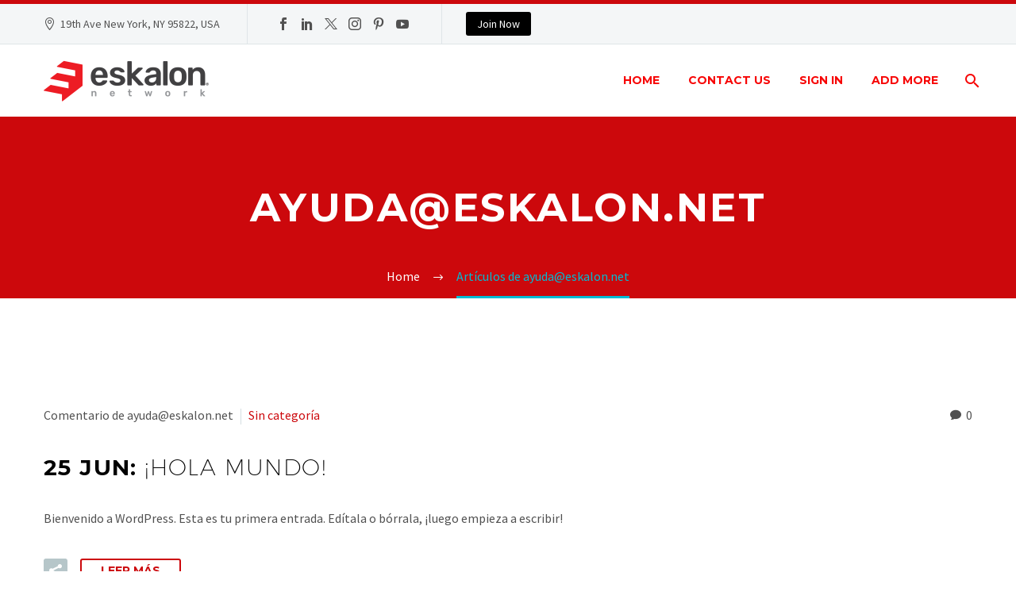

--- FILE ---
content_type: text/html; charset=UTF-8
request_url: http://wp.eskalon.com/author/ayudaeskalon-net/
body_size: 14862
content:
<!DOCTYPE html>
<!--[if IE 7]>
<html class="ie ie7" lang="es" xmlns:og="https://ogp.me/ns#" xmlns:fb="https://ogp.me/ns/fb#">
<![endif]-->
<!--[if IE 8]>
<html class="ie ie8" lang="es" xmlns:og="https://ogp.me/ns#" xmlns:fb="https://ogp.me/ns/fb#">
<![endif]-->
<!--[if !(IE 7) | !(IE 8) ]><!-->
<html lang="es" xmlns:og="https://ogp.me/ns#" xmlns:fb="https://ogp.me/ns/fb#">
<!--<![endif]-->
<head>
	<meta charset="UTF-8">
	<meta name="viewport" content="width=device-width, initial-scale=1.0" />
	<link rel="profile" href="https://gmpg.org/xfn/11">
	<link rel="pingback" href="http://wp.eskalon.com/xmlrpc.php">
	<style>.tgpli-background-inited { background-image: none !important; }img[data-tgpli-image-inited] { display:none !important;visibility:hidden !important; }</style>		<script type="text/javascript">
			window.tgpLazyItemsOptions = {
				visibilityOffset: 0,
				desktopEnable: true,
				mobileEnable: true			};
			window.tgpQueue = {
				nodes: [],
				add: function(id, data) {
					data = data || {};
					if (window.tgpLazyItems !== undefined) {
						if (this.nodes.length > 0) {
							window.tgpLazyItems.addNodes(this.flushNodes());
						}
						window.tgpLazyItems.addNode({
							node: document.getElementById(id),
							data: data
						});
					} else {
						this.nodes.push({
							node: document.getElementById(id),
							data: data
						});
					}
				},
				flushNodes: function() {
					return this.nodes.splice(0, this.nodes.length);
				}
			};
		</script>
		<script type="text/javascript" async src="http://wp.eskalon.com/wp-content/themes/thegem/js/thegem-pagespeed-lazy-items.js"></script><title>ayuda@eskalon.net &#8211; Eskalon</title>
<meta name='robots' content='max-image-preview:large' />
	<style>img:is([sizes="auto" i], [sizes^="auto," i]) { contain-intrinsic-size: 3000px 1500px }</style>
	<link rel='dns-prefetch' href='//fonts.googleapis.com' />
<link rel="alternate" type="application/rss+xml" title="Eskalon &raquo; Feed" href="http://wp.eskalon.com/feed/" />
<link rel="alternate" type="application/rss+xml" title="Eskalon &raquo; RSS de los comentarios" href="http://wp.eskalon.com/comments/feed/" />
<link rel="alternate" type="application/rss+xml" title="Eskalon &raquo; RSS de las entradas de ayuda@eskalon.net" href="http://wp.eskalon.com/author/ayudaeskalon-net/feed/" />
<script type="text/javascript">
/* <![CDATA[ */
window._wpemojiSettings = {"baseUrl":"https:\/\/s.w.org\/images\/core\/emoji\/15.0.3\/72x72\/","ext":".png","svgUrl":"https:\/\/s.w.org\/images\/core\/emoji\/15.0.3\/svg\/","svgExt":".svg","source":{"concatemoji":"http:\/\/wp.eskalon.com\/wp-includes\/js\/wp-emoji-release.min.js?ver=6.7.4"}};
/*! This file is auto-generated */
!function(i,n){var o,s,e;function c(e){try{var t={supportTests:e,timestamp:(new Date).valueOf()};sessionStorage.setItem(o,JSON.stringify(t))}catch(e){}}function p(e,t,n){e.clearRect(0,0,e.canvas.width,e.canvas.height),e.fillText(t,0,0);var t=new Uint32Array(e.getImageData(0,0,e.canvas.width,e.canvas.height).data),r=(e.clearRect(0,0,e.canvas.width,e.canvas.height),e.fillText(n,0,0),new Uint32Array(e.getImageData(0,0,e.canvas.width,e.canvas.height).data));return t.every(function(e,t){return e===r[t]})}function u(e,t,n){switch(t){case"flag":return n(e,"\ud83c\udff3\ufe0f\u200d\u26a7\ufe0f","\ud83c\udff3\ufe0f\u200b\u26a7\ufe0f")?!1:!n(e,"\ud83c\uddfa\ud83c\uddf3","\ud83c\uddfa\u200b\ud83c\uddf3")&&!n(e,"\ud83c\udff4\udb40\udc67\udb40\udc62\udb40\udc65\udb40\udc6e\udb40\udc67\udb40\udc7f","\ud83c\udff4\u200b\udb40\udc67\u200b\udb40\udc62\u200b\udb40\udc65\u200b\udb40\udc6e\u200b\udb40\udc67\u200b\udb40\udc7f");case"emoji":return!n(e,"\ud83d\udc26\u200d\u2b1b","\ud83d\udc26\u200b\u2b1b")}return!1}function f(e,t,n){var r="undefined"!=typeof WorkerGlobalScope&&self instanceof WorkerGlobalScope?new OffscreenCanvas(300,150):i.createElement("canvas"),a=r.getContext("2d",{willReadFrequently:!0}),o=(a.textBaseline="top",a.font="600 32px Arial",{});return e.forEach(function(e){o[e]=t(a,e,n)}),o}function t(e){var t=i.createElement("script");t.src=e,t.defer=!0,i.head.appendChild(t)}"undefined"!=typeof Promise&&(o="wpEmojiSettingsSupports",s=["flag","emoji"],n.supports={everything:!0,everythingExceptFlag:!0},e=new Promise(function(e){i.addEventListener("DOMContentLoaded",e,{once:!0})}),new Promise(function(t){var n=function(){try{var e=JSON.parse(sessionStorage.getItem(o));if("object"==typeof e&&"number"==typeof e.timestamp&&(new Date).valueOf()<e.timestamp+604800&&"object"==typeof e.supportTests)return e.supportTests}catch(e){}return null}();if(!n){if("undefined"!=typeof Worker&&"undefined"!=typeof OffscreenCanvas&&"undefined"!=typeof URL&&URL.createObjectURL&&"undefined"!=typeof Blob)try{var e="postMessage("+f.toString()+"("+[JSON.stringify(s),u.toString(),p.toString()].join(",")+"));",r=new Blob([e],{type:"text/javascript"}),a=new Worker(URL.createObjectURL(r),{name:"wpTestEmojiSupports"});return void(a.onmessage=function(e){c(n=e.data),a.terminate(),t(n)})}catch(e){}c(n=f(s,u,p))}t(n)}).then(function(e){for(var t in e)n.supports[t]=e[t],n.supports.everything=n.supports.everything&&n.supports[t],"flag"!==t&&(n.supports.everythingExceptFlag=n.supports.everythingExceptFlag&&n.supports[t]);n.supports.everythingExceptFlag=n.supports.everythingExceptFlag&&!n.supports.flag,n.DOMReady=!1,n.readyCallback=function(){n.DOMReady=!0}}).then(function(){return e}).then(function(){var e;n.supports.everything||(n.readyCallback(),(e=n.source||{}).concatemoji?t(e.concatemoji):e.wpemoji&&e.twemoji&&(t(e.twemoji),t(e.wpemoji)))}))}((window,document),window._wpemojiSettings);
/* ]]> */
</script>
<link rel='stylesheet' id='layerslider-css' href='http://wp.eskalon.com/wp-content/plugins/LayerSlider/assets/static/layerslider/css/layerslider.css?ver=7.14.0' type='text/css' media='all' />
<link rel='stylesheet' id='thegem-preloader-css' href='http://wp.eskalon.com/wp-content/themes/thegem/css/thegem-preloader.css?ver=5.10.5.1' type='text/css' media='all' />
<style id='thegem-preloader-inline-css' type='text/css'>

		body:not(.compose-mode) .gem-icon-style-gradient span,
		body:not(.compose-mode) .gem-icon .gem-icon-half-1,
		body:not(.compose-mode) .gem-icon .gem-icon-half-2 {
			opacity: 0 !important;
			}
</style>
<link rel='stylesheet' id='thegem-reset-css' href='http://wp.eskalon.com/wp-content/themes/thegem/css/thegem-reset.css?ver=5.10.5.1' type='text/css' media='all' />
<link rel='stylesheet' id='thegem-grid-css' href='http://wp.eskalon.com/wp-content/themes/thegem/css/thegem-grid.css?ver=5.10.5.1' type='text/css' media='all' />
<link rel='stylesheet' id='thegem-header-css' href='http://wp.eskalon.com/wp-content/themes/thegem/css/thegem-header.css?ver=5.10.5.1' type='text/css' media='all' />
<link rel='stylesheet' id='thegem-style-css' href='http://wp.eskalon.com/wp-content/themes/thegem/style.css?ver=6.7.4' type='text/css' media='all' />
<link rel='stylesheet' id='thegem-widgets-css' href='http://wp.eskalon.com/wp-content/themes/thegem/css/thegem-widgets.css?ver=5.10.5.1' type='text/css' media='all' />
<link rel='stylesheet' id='thegem-new-css-css' href='http://wp.eskalon.com/wp-content/themes/thegem/css/thegem-new-css.css?ver=5.10.5.1' type='text/css' media='all' />
<link rel='stylesheet' id='perevazka-css-css-css' href='http://wp.eskalon.com/wp-content/themes/thegem/css/thegem-perevazka-css.css?ver=5.10.5.1' type='text/css' media='all' />
<link rel='stylesheet' id='thegem-google-fonts-css' href='//fonts.googleapis.com/css?family=Source+Sans+Pro%3A200%2C200italic%2C300%2C300italic%2C400%2C400italic%2C600%2C600italic%2C700%2C700italic%2C900%2C900italic%7CMontserrat%3A100%2C200%2C300%2C400%2C500%2C600%2C700%2C800%2C900%2C100italic%2C200italic%2C300italic%2C400italic%2C500italic%2C600italic%2C700italic%2C800italic%2C900italic&#038;subset=cyrillic%2Ccyrillic-ext%2Cgreek%2Cgreek-ext%2Clatin%2Clatin-ext%2Cvietnamese&#038;ver=6.7.4' type='text/css' media='all' />
<link rel='stylesheet' id='thegem-custom-css' href='http://wp.eskalon.com/wp-content/uploads/thegem/css/custom-2Vpfxr2a.css?ver=5.10.5.1' type='text/css' media='all' />
<style id='thegem-custom-inline-css' type='text/css'>
#page-title {background-color: #cc080c;padding-top: 80px;padding-bottom: 80px;}#page-title h1,#page-title .title-rich-content {color: #ffffff;}.page-title-excerpt {color: #ffffff;margin-top: 18px;}#page-title .page-title-title {margin-top: 0px;}#page-title .page-title-title .styled-subtitle.light,#page-title .page-title-excerpt .styled-subtitle.light{ font-family: var(--thegem-to-light-title-font-family); font-style: normal; font-weight: normal;}#page-title .page-title-title .title-main-menu,#page-title .page-title-excerpt .title-main-menu{ font-family: var(--thegem-to-menu-font-family); font-style: var(--thegem-to-menu-font-style); font-weight: var(--thegem-to-menu-font-weight); text-transform: var(--thegem-to-menu-text-transform); font-size: var(--thegem-to-menu-font-size); line-height: var(--thegem-to-menu-line-height); letter-spacing: var(--thegem-to-menu-letter-spacing, 0);}#page-title .page-title-title .title-main-menu.light,#page-title .page-title-excerpt .title-main-menu.light{ font-family: var(--thegem-to-light-title-font-family); font-style: normal; font-weight: normal;}#page-title .page-title-title .title-body,#page-title .page-title-excerpt .title-body{ font-family: var(--thegem-to-body-font-family); font-style: var(--thegem-to-body-font-style); font-weight: var(--thegem-to-body-font-weight); text-transform: var(--thegem-to-body-text-transform, none); font-size: var(--thegem-to-body-font-size); line-height: var(--thegem-to-body-line-height); letter-spacing: var(--thegem-to-body-letter-spacing);}#page-title .page-title-title .title-body.light,#page-title .page-title-excerpt .title-body.light{ font-family: var(--thegem-to-light-title-font-family); font-style: normal; font-weight: normal;}#page-title .page-title-title .title-tiny-body,#page-title .page-title-excerpt .title-tiny-body{ font-family: var(--thegem-to-body-tiny-font-family); font-style: var(--thegem-to-body-tiny-font-style); font-weight: var(--thegem-to-body-tiny-font-weight); text-transform: var(--thegem-to-body-tiny-text-transform, none); font-size: var(--thegem-to-body-tiny-font-size); line-height: var(--thegem-to-body-tiny-line-height); letter-spacing: var(--thegem-to-body-tiny-letter-spacing);}#page-title .page-title-title .title-tiny-body.light,#page-title .page-title-excerpt .title-tiny-body.light{ font-family: var(--thegem-to-light-title-font-family); font-style: normal; font-weight: normal;}.page-title-inner,body .breadcrumbs{padding-left: 0px;padding-right: 0px;}body .breadcrumbs,body .breadcrumbs a,body .bc-devider:before {color: #ffffff;}body .breadcrumbs .current {	color: #00bcd4;	border-bottom: 3px solid #00bcd4;}body .page-title-block .breadcrumbs-container{	text-align: center;}.page-breadcrumbs ul li a,.page-breadcrumbs ul li:not(:last-child):after{	color: #99A9B5FF;}.page-breadcrumbs ul li{	color: #3C3950FF;}.page-breadcrumbs ul li a:hover{	color: #3C3950FF;}.block-content {padding-top: 135px;}.block-content:last-of-type {padding-bottom: 110px;}.gem-slideshow,.slideshow-preloader {}#top-area {	display: block;}@media (max-width: 991px) {#page-title {padding-top: 80px;padding-bottom: 80px;}.page-title-inner, body .breadcrumbs{padding-left: 0px;padding-right: 0px;}.page-title-excerpt {margin-top: 18px;}#page-title .page-title-title {margin-top: 0px;}.block-content {}.block-content:last-of-type {}#top-area {	display: block;}}@media (max-width: 767px) {#page-title {padding-top: 80px;padding-bottom: 80px;}.page-title-inner,body .breadcrumbs{padding-left: 0px;padding-right: 0px;}.page-title-excerpt {margin-top: 18px;}#page-title .page-title-title {margin-top: 0px;}.block-content {}.block-content:last-of-type {}#top-area {	display: none;}}
</style>
<link rel='stylesheet' id='js_composer_front-css' href='http://wp.eskalon.com/wp-content/plugins/js_composer/assets/css/js_composer.min.css?ver=8.0' type='text/css' media='all' />
<link rel='stylesheet' id='thegem_js_composer_front-css' href='http://wp.eskalon.com/wp-content/themes/thegem/css/thegem-js_composer_columns.css?ver=5.10.5.1' type='text/css' media='all' />
<link rel='stylesheet' id='thegem-additional-blog-1-css' href='http://wp.eskalon.com/wp-content/themes/thegem/css/thegem-additional-blog-1.css?ver=5.10.5.1' type='text/css' media='all' />
<link rel='stylesheet' id='jquery-fancybox-css' href='http://wp.eskalon.com/wp-content/themes/thegem/js/fancyBox/jquery.fancybox.min.css?ver=5.10.5.1' type='text/css' media='all' />
<link rel='stylesheet' id='thegem-vc_elements-css' href='http://wp.eskalon.com/wp-content/themes/thegem/css/thegem-vc_elements.css?ver=5.10.5.1' type='text/css' media='all' />
<style id='wp-emoji-styles-inline-css' type='text/css'>

	img.wp-smiley, img.emoji {
		display: inline !important;
		border: none !important;
		box-shadow: none !important;
		height: 1em !important;
		width: 1em !important;
		margin: 0 0.07em !important;
		vertical-align: -0.1em !important;
		background: none !important;
		padding: 0 !important;
	}
</style>
<link rel='stylesheet' id='wp-block-library-css' href='http://wp.eskalon.com/wp-includes/css/dist/block-library/style.min.css?ver=6.7.4' type='text/css' media='all' />
<style id='classic-theme-styles-inline-css' type='text/css'>
/*! This file is auto-generated */
.wp-block-button__link{color:#fff;background-color:#32373c;border-radius:9999px;box-shadow:none;text-decoration:none;padding:calc(.667em + 2px) calc(1.333em + 2px);font-size:1.125em}.wp-block-file__button{background:#32373c;color:#fff;text-decoration:none}
</style>
<style id='global-styles-inline-css' type='text/css'>
:root{--wp--preset--aspect-ratio--square: 1;--wp--preset--aspect-ratio--4-3: 4/3;--wp--preset--aspect-ratio--3-4: 3/4;--wp--preset--aspect-ratio--3-2: 3/2;--wp--preset--aspect-ratio--2-3: 2/3;--wp--preset--aspect-ratio--16-9: 16/9;--wp--preset--aspect-ratio--9-16: 9/16;--wp--preset--color--black: #000000;--wp--preset--color--cyan-bluish-gray: #abb8c3;--wp--preset--color--white: #ffffff;--wp--preset--color--pale-pink: #f78da7;--wp--preset--color--vivid-red: #cf2e2e;--wp--preset--color--luminous-vivid-orange: #ff6900;--wp--preset--color--luminous-vivid-amber: #fcb900;--wp--preset--color--light-green-cyan: #7bdcb5;--wp--preset--color--vivid-green-cyan: #00d084;--wp--preset--color--pale-cyan-blue: #8ed1fc;--wp--preset--color--vivid-cyan-blue: #0693e3;--wp--preset--color--vivid-purple: #9b51e0;--wp--preset--gradient--vivid-cyan-blue-to-vivid-purple: linear-gradient(135deg,rgba(6,147,227,1) 0%,rgb(155,81,224) 100%);--wp--preset--gradient--light-green-cyan-to-vivid-green-cyan: linear-gradient(135deg,rgb(122,220,180) 0%,rgb(0,208,130) 100%);--wp--preset--gradient--luminous-vivid-amber-to-luminous-vivid-orange: linear-gradient(135deg,rgba(252,185,0,1) 0%,rgba(255,105,0,1) 100%);--wp--preset--gradient--luminous-vivid-orange-to-vivid-red: linear-gradient(135deg,rgba(255,105,0,1) 0%,rgb(207,46,46) 100%);--wp--preset--gradient--very-light-gray-to-cyan-bluish-gray: linear-gradient(135deg,rgb(238,238,238) 0%,rgb(169,184,195) 100%);--wp--preset--gradient--cool-to-warm-spectrum: linear-gradient(135deg,rgb(74,234,220) 0%,rgb(151,120,209) 20%,rgb(207,42,186) 40%,rgb(238,44,130) 60%,rgb(251,105,98) 80%,rgb(254,248,76) 100%);--wp--preset--gradient--blush-light-purple: linear-gradient(135deg,rgb(255,206,236) 0%,rgb(152,150,240) 100%);--wp--preset--gradient--blush-bordeaux: linear-gradient(135deg,rgb(254,205,165) 0%,rgb(254,45,45) 50%,rgb(107,0,62) 100%);--wp--preset--gradient--luminous-dusk: linear-gradient(135deg,rgb(255,203,112) 0%,rgb(199,81,192) 50%,rgb(65,88,208) 100%);--wp--preset--gradient--pale-ocean: linear-gradient(135deg,rgb(255,245,203) 0%,rgb(182,227,212) 50%,rgb(51,167,181) 100%);--wp--preset--gradient--electric-grass: linear-gradient(135deg,rgb(202,248,128) 0%,rgb(113,206,126) 100%);--wp--preset--gradient--midnight: linear-gradient(135deg,rgb(2,3,129) 0%,rgb(40,116,252) 100%);--wp--preset--font-size--small: 13px;--wp--preset--font-size--medium: 20px;--wp--preset--font-size--large: 36px;--wp--preset--font-size--x-large: 42px;--wp--preset--spacing--20: 0.44rem;--wp--preset--spacing--30: 0.67rem;--wp--preset--spacing--40: 1rem;--wp--preset--spacing--50: 1.5rem;--wp--preset--spacing--60: 2.25rem;--wp--preset--spacing--70: 3.38rem;--wp--preset--spacing--80: 5.06rem;--wp--preset--shadow--natural: 6px 6px 9px rgba(0, 0, 0, 0.2);--wp--preset--shadow--deep: 12px 12px 50px rgba(0, 0, 0, 0.4);--wp--preset--shadow--sharp: 6px 6px 0px rgba(0, 0, 0, 0.2);--wp--preset--shadow--outlined: 6px 6px 0px -3px rgba(255, 255, 255, 1), 6px 6px rgba(0, 0, 0, 1);--wp--preset--shadow--crisp: 6px 6px 0px rgba(0, 0, 0, 1);}:where(.is-layout-flex){gap: 0.5em;}:where(.is-layout-grid){gap: 0.5em;}body .is-layout-flex{display: flex;}.is-layout-flex{flex-wrap: wrap;align-items: center;}.is-layout-flex > :is(*, div){margin: 0;}body .is-layout-grid{display: grid;}.is-layout-grid > :is(*, div){margin: 0;}:where(.wp-block-columns.is-layout-flex){gap: 2em;}:where(.wp-block-columns.is-layout-grid){gap: 2em;}:where(.wp-block-post-template.is-layout-flex){gap: 1.25em;}:where(.wp-block-post-template.is-layout-grid){gap: 1.25em;}.has-black-color{color: var(--wp--preset--color--black) !important;}.has-cyan-bluish-gray-color{color: var(--wp--preset--color--cyan-bluish-gray) !important;}.has-white-color{color: var(--wp--preset--color--white) !important;}.has-pale-pink-color{color: var(--wp--preset--color--pale-pink) !important;}.has-vivid-red-color{color: var(--wp--preset--color--vivid-red) !important;}.has-luminous-vivid-orange-color{color: var(--wp--preset--color--luminous-vivid-orange) !important;}.has-luminous-vivid-amber-color{color: var(--wp--preset--color--luminous-vivid-amber) !important;}.has-light-green-cyan-color{color: var(--wp--preset--color--light-green-cyan) !important;}.has-vivid-green-cyan-color{color: var(--wp--preset--color--vivid-green-cyan) !important;}.has-pale-cyan-blue-color{color: var(--wp--preset--color--pale-cyan-blue) !important;}.has-vivid-cyan-blue-color{color: var(--wp--preset--color--vivid-cyan-blue) !important;}.has-vivid-purple-color{color: var(--wp--preset--color--vivid-purple) !important;}.has-black-background-color{background-color: var(--wp--preset--color--black) !important;}.has-cyan-bluish-gray-background-color{background-color: var(--wp--preset--color--cyan-bluish-gray) !important;}.has-white-background-color{background-color: var(--wp--preset--color--white) !important;}.has-pale-pink-background-color{background-color: var(--wp--preset--color--pale-pink) !important;}.has-vivid-red-background-color{background-color: var(--wp--preset--color--vivid-red) !important;}.has-luminous-vivid-orange-background-color{background-color: var(--wp--preset--color--luminous-vivid-orange) !important;}.has-luminous-vivid-amber-background-color{background-color: var(--wp--preset--color--luminous-vivid-amber) !important;}.has-light-green-cyan-background-color{background-color: var(--wp--preset--color--light-green-cyan) !important;}.has-vivid-green-cyan-background-color{background-color: var(--wp--preset--color--vivid-green-cyan) !important;}.has-pale-cyan-blue-background-color{background-color: var(--wp--preset--color--pale-cyan-blue) !important;}.has-vivid-cyan-blue-background-color{background-color: var(--wp--preset--color--vivid-cyan-blue) !important;}.has-vivid-purple-background-color{background-color: var(--wp--preset--color--vivid-purple) !important;}.has-black-border-color{border-color: var(--wp--preset--color--black) !important;}.has-cyan-bluish-gray-border-color{border-color: var(--wp--preset--color--cyan-bluish-gray) !important;}.has-white-border-color{border-color: var(--wp--preset--color--white) !important;}.has-pale-pink-border-color{border-color: var(--wp--preset--color--pale-pink) !important;}.has-vivid-red-border-color{border-color: var(--wp--preset--color--vivid-red) !important;}.has-luminous-vivid-orange-border-color{border-color: var(--wp--preset--color--luminous-vivid-orange) !important;}.has-luminous-vivid-amber-border-color{border-color: var(--wp--preset--color--luminous-vivid-amber) !important;}.has-light-green-cyan-border-color{border-color: var(--wp--preset--color--light-green-cyan) !important;}.has-vivid-green-cyan-border-color{border-color: var(--wp--preset--color--vivid-green-cyan) !important;}.has-pale-cyan-blue-border-color{border-color: var(--wp--preset--color--pale-cyan-blue) !important;}.has-vivid-cyan-blue-border-color{border-color: var(--wp--preset--color--vivid-cyan-blue) !important;}.has-vivid-purple-border-color{border-color: var(--wp--preset--color--vivid-purple) !important;}.has-vivid-cyan-blue-to-vivid-purple-gradient-background{background: var(--wp--preset--gradient--vivid-cyan-blue-to-vivid-purple) !important;}.has-light-green-cyan-to-vivid-green-cyan-gradient-background{background: var(--wp--preset--gradient--light-green-cyan-to-vivid-green-cyan) !important;}.has-luminous-vivid-amber-to-luminous-vivid-orange-gradient-background{background: var(--wp--preset--gradient--luminous-vivid-amber-to-luminous-vivid-orange) !important;}.has-luminous-vivid-orange-to-vivid-red-gradient-background{background: var(--wp--preset--gradient--luminous-vivid-orange-to-vivid-red) !important;}.has-very-light-gray-to-cyan-bluish-gray-gradient-background{background: var(--wp--preset--gradient--very-light-gray-to-cyan-bluish-gray) !important;}.has-cool-to-warm-spectrum-gradient-background{background: var(--wp--preset--gradient--cool-to-warm-spectrum) !important;}.has-blush-light-purple-gradient-background{background: var(--wp--preset--gradient--blush-light-purple) !important;}.has-blush-bordeaux-gradient-background{background: var(--wp--preset--gradient--blush-bordeaux) !important;}.has-luminous-dusk-gradient-background{background: var(--wp--preset--gradient--luminous-dusk) !important;}.has-pale-ocean-gradient-background{background: var(--wp--preset--gradient--pale-ocean) !important;}.has-electric-grass-gradient-background{background: var(--wp--preset--gradient--electric-grass) !important;}.has-midnight-gradient-background{background: var(--wp--preset--gradient--midnight) !important;}.has-small-font-size{font-size: var(--wp--preset--font-size--small) !important;}.has-medium-font-size{font-size: var(--wp--preset--font-size--medium) !important;}.has-large-font-size{font-size: var(--wp--preset--font-size--large) !important;}.has-x-large-font-size{font-size: var(--wp--preset--font-size--x-large) !important;}
:where(.wp-block-post-template.is-layout-flex){gap: 1.25em;}:where(.wp-block-post-template.is-layout-grid){gap: 1.25em;}
:where(.wp-block-columns.is-layout-flex){gap: 2em;}:where(.wp-block-columns.is-layout-grid){gap: 2em;}
:root :where(.wp-block-pullquote){font-size: 1.5em;line-height: 1.6;}
</style>
<link rel='stylesheet' id='contact-form-7-css' href='http://wp.eskalon.com/wp-content/plugins/contact-form-7/includes/css/styles.css?ver=6.1.3' type='text/css' media='all' />
<script type="text/javascript">function fullHeightRow() {
			var fullHeight,
				offsetTop,
				element = document.getElementsByClassName('vc_row-o-full-height')[0];
			if (element) {
				fullHeight = window.innerHeight;
				offsetTop = window.pageYOffset + element.getBoundingClientRect().top;
				if (offsetTop < fullHeight) {
					fullHeight = 100 - offsetTop / (fullHeight / 100);
					element.style.minHeight = fullHeight + 'vh'
				}
			}
		}</script><!--[if lt IE 9]>
<script type="text/javascript" src="http://wp.eskalon.com/wp-content/themes/thegem/js/html5.js?ver=5.10.5.1" id="html5-js"></script>
<![endif]-->
<script type="text/javascript" src="http://wp.eskalon.com/wp-includes/js/jquery/jquery.min.js?ver=3.7.1" id="jquery-core-js"></script>
<script type="text/javascript" src="http://wp.eskalon.com/wp-includes/js/jquery/jquery-migrate.min.js?ver=3.4.1" id="jquery-migrate-js"></script>
<script></script><meta name="generator" content="Powered by LayerSlider 7.14.0 - Build Heros, Sliders, and Popups. Create Animations and Beautiful, Rich Web Content as Easy as Never Before on WordPress." />
<!-- LayerSlider updates and docs at: https://layerslider.com -->
<link rel="https://api.w.org/" href="http://wp.eskalon.com/wp-json/" /><link rel="alternate" title="JSON" type="application/json" href="http://wp.eskalon.com/wp-json/wp/v2/users/1" /><link rel="EditURI" type="application/rsd+xml" title="RSD" href="http://wp.eskalon.com/xmlrpc.php?rsd" />
<meta name="generator" content="WordPress 6.7.4" />
<style type="text/css">.recentcomments a{display:inline !important;padding:0 !important;margin:0 !important;}</style><meta name="generator" content="Powered by WPBakery Page Builder - drag and drop page builder for WordPress."/>
<link rel="icon" href="http://wp.eskalon.com/wp-content/uploads/2019/07/LOGO-02.png" sizes="32x32" />
<link rel="icon" href="http://wp.eskalon.com/wp-content/uploads/2019/07/LOGO-02.png" sizes="192x192" />
<link rel="apple-touch-icon" href="http://wp.eskalon.com/wp-content/uploads/2019/07/LOGO-02.png" />
<meta name="msapplication-TileImage" content="http://wp.eskalon.com/wp-content/uploads/2019/07/LOGO-02.png" />
<script>if(document.querySelector('[data-type="vc_custom-css"]')) {document.head.appendChild(document.querySelector('[data-type="vc_custom-css"]'));}</script><noscript><style> .wpb_animate_when_almost_visible { opacity: 1; }</style></noscript>
	</head>


<body class="archive author author-ayudaeskalon-net author-1 wpb-js-composer js-comp-ver-8.0 vc_responsive">

	<script type="text/javascript">
		var gemSettings = {"isTouch":"","forcedLasyDisabled":"","tabletPortrait":"1","tabletLandscape":"","topAreaMobileDisable":"","parallaxDisabled":"","fillTopArea":"","themePath":"http:\/\/wp.eskalon.com\/wp-content\/themes\/thegem","rootUrl":"http:\/\/wp.eskalon.com","mobileEffectsEnabled":"","isRTL":""};
		(function() {
    function isTouchDevice() {
        return (('ontouchstart' in window) ||
            (navigator.MaxTouchPoints > 0) ||
            (navigator.msMaxTouchPoints > 0));
    }

    window.gemSettings.isTouch = isTouchDevice();

    function userAgentDetection() {
        var ua = navigator.userAgent.toLowerCase(),
        platform = navigator.platform.toLowerCase(),
        UA = ua.match(/(opera|ie|firefox|chrome|version)[\s\/:]([\w\d\.]+)?.*?(safari|version[\s\/:]([\w\d\.]+)|$)/) || [null, 'unknown', 0],
        mode = UA[1] == 'ie' && document.documentMode;

        window.gemBrowser = {
            name: (UA[1] == 'version') ? UA[3] : UA[1],
            version: UA[2],
            platform: {
                name: ua.match(/ip(?:ad|od|hone)/) ? 'ios' : (ua.match(/(?:webos|android)/) || platform.match(/mac|win|linux/) || ['other'])[0]
                }
        };
            }

    window.updateGemClientSize = function() {
        if (window.gemOptions == null || window.gemOptions == undefined) {
            window.gemOptions = {
                first: false,
                clientWidth: 0,
                clientHeight: 0,
                innerWidth: -1
            };
        }

        window.gemOptions.clientWidth = window.innerWidth || document.documentElement.clientWidth;
        if (document.body != null && !window.gemOptions.clientWidth) {
            window.gemOptions.clientWidth = document.body.clientWidth;
        }

        window.gemOptions.clientHeight = window.innerHeight || document.documentElement.clientHeight;
        if (document.body != null && !window.gemOptions.clientHeight) {
            window.gemOptions.clientHeight = document.body.clientHeight;
        }
    };

    window.updateGemInnerSize = function(width) {
        window.gemOptions.innerWidth = width != undefined ? width : (document.body != null ? document.body.clientWidth : 0);
    };

    userAgentDetection();
    window.updateGemClientSize(true);

    window.gemSettings.lasyDisabled = window.gemSettings.forcedLasyDisabled || (!window.gemSettings.mobileEffectsEnabled && (window.gemSettings.isTouch || window.gemOptions.clientWidth <= 800));
})();
		(function() {
    if (window.gemBrowser.name == 'safari') {
        try {
            var safariVersion = parseInt(window.gemBrowser.version);
        } catch(e) {
            var safariVersion = 0;
        }
        if (safariVersion >= 9) {
            window.gemSettings.parallaxDisabled = true;
            window.gemSettings.fillTopArea = true;
        }
    }
})();
		(function() {
    var fullwithData = {
        page: null,
        pageWidth: 0,
        pageOffset: {},
        fixVcRow: true,
        pagePaddingLeft: 0
    };

    function updateFullwidthData() {
        fullwithData.pageOffset = fullwithData.page.getBoundingClientRect();
        fullwithData.pageWidth = parseFloat(fullwithData.pageOffset.width);
        fullwithData.pagePaddingLeft = 0;

        if (fullwithData.page.className.indexOf('vertical-header') != -1) {
            fullwithData.pagePaddingLeft = 45;
            if (fullwithData.pageWidth >= 1600) {
                fullwithData.pagePaddingLeft = 360;
            }
            if (fullwithData.pageWidth < 980) {
                fullwithData.pagePaddingLeft = 0;
            }
        }
    }

    function gem_fix_fullwidth_position(element) {
        if (element == null) {
            return false;
        }

        if (fullwithData.page == null) {
            fullwithData.page = document.getElementById('page');
            updateFullwidthData();
        }

        /*if (fullwithData.pageWidth < 1170) {
            return false;
        }*/

        if (!fullwithData.fixVcRow) {
            return false;
        }

        if (element.previousElementSibling != null && element.previousElementSibling != undefined && element.previousElementSibling.className.indexOf('fullwidth-block') == -1) {
            var elementParentViewportOffset = element.previousElementSibling.getBoundingClientRect();
        } else {
            var elementParentViewportOffset = element.parentNode.getBoundingClientRect();
        }

        /*if (elementParentViewportOffset.top > window.gemOptions.clientHeight) {
            fullwithData.fixVcRow = false;
            return false;
        }*/

        if (element.className.indexOf('vc_row') != -1) {
            var elementMarginLeft = -21;
            var elementMarginRight = -21;
        } else {
            var elementMarginLeft = 0;
            var elementMarginRight = 0;
        }

        var offset = parseInt(fullwithData.pageOffset.left + 0.5) - parseInt((elementParentViewportOffset.left < 0 ? 0 : elementParentViewportOffset.left) + 0.5) - elementMarginLeft + fullwithData.pagePaddingLeft;
        var offsetKey = window.gemSettings.isRTL ? 'right' : 'left';

        element.style.position = 'relative';
        element.style[offsetKey] = offset + 'px';
        element.style.width = fullwithData.pageWidth - fullwithData.pagePaddingLeft + 'px';

        if (element.className.indexOf('vc_row') == -1) {
            element.setAttribute('data-fullwidth-updated', 1);
        }

        if (element.className.indexOf('vc_row') != -1 && element.className.indexOf('vc_section') == -1 && !element.hasAttribute('data-vc-stretch-content')) {
            var el_full = element.parentNode.querySelector('.vc_row-full-width-before');
            var padding = -1 * offset;
            0 > padding && (padding = 0);
            var paddingRight = fullwithData.pageWidth - padding - el_full.offsetWidth + elementMarginLeft + elementMarginRight;
            0 > paddingRight && (paddingRight = 0);
            element.style.paddingLeft = padding + 'px';
            element.style.paddingRight = paddingRight + 'px';
        }
    }

    window.gem_fix_fullwidth_position = gem_fix_fullwidth_position;

    document.addEventListener('DOMContentLoaded', function() {
        var classes = [];

        if (window.gemSettings.isTouch) {
            document.body.classList.add('thegem-touch');
        }

        if (window.gemSettings.lasyDisabled && !window.gemSettings.forcedLasyDisabled) {
            document.body.classList.add('thegem-effects-disabled');
        }
    });

    if (window.gemSettings.parallaxDisabled) {
        var head  = document.getElementsByTagName('head')[0],
            link  = document.createElement('style');
        link.rel  = 'stylesheet';
        link.type = 'text/css';
        link.innerHTML = ".fullwidth-block.fullwidth-block-parallax-fixed .fullwidth-block-background { background-attachment: scroll !important; }";
        head.appendChild(link);
    }
})();

(function() {
    setTimeout(function() {
        var preloader = document.getElementById('page-preloader');
        if (preloader != null && preloader != undefined) {
            preloader.className += ' preloader-loaded';
        }
    }, window.pagePreloaderHideTime || 1000);
})();
	</script>
	


<div id="page" class="layout-fullwidth header-style-3">

			<a href="#page" class="scroll-top-button">Scroll Top</a>
	
	
					<div class="top-area-background top-area-scroll-hide">
				<div id="top-area" class="top-area top-area-style-default top-area-alignment-left">
	<div class="container">
		<div class="top-area-items inline-inside">
							<div class="top-area-block top-area-contacts"><div class="gem-contacts inline-inside"><div class="gem-contacts-item gem-contacts-address">19th Ave New York, NY 95822, USA</div></div></div>
										<div class="top-area-block top-area-socials socials-colored-hover">			<div class="socials inline-inside">
															<a class="socials-item" href="#" target="_blank" rel="noopener" title="Facebook">
                            <i class="socials-item-icon facebook "></i>
                        </a>
																				<a class="socials-item" href="#" target="_blank" rel="noopener" title="LinkedIn">
                            <i class="socials-item-icon linkedin "></i>
                        </a>
																				<a class="socials-item" href="#" target="_blank" rel="noopener" title="Twitter">
                            <i class="socials-item-icon twitter "></i>
                        </a>
																				<a class="socials-item" href="#" target="_blank" rel="noopener" title="Instagram">
                            <i class="socials-item-icon instagram "></i>
                        </a>
																				<a class="socials-item" href="#" target="_blank" rel="noopener" title="Pinterest">
                            <i class="socials-item-icon pinterest "></i>
                        </a>
																																															<a class="socials-item" href="#" target="_blank" rel="noopener" title="YouTube">
                            <i class="socials-item-icon youtube "></i>
                        </a>
																																																																																																																																																																																																																																																																																																																</div>
			</div>
										<div class="top-area-block top-area-menu">
																<div class="top-area-button"><div class="gem-button-container gem-button-position-inline thegem-button-691ba32c8160e7709"  ><a class="gem-button gem-button-size-tiny gem-button-style-flat gem-button-text-weight-normal gem-button-no-uppercase" data-ll-effect="drop-right-without-wrap" style="border-radius: 3px;" onmouseleave="" onmouseenter="" href="#" target="_self">Join Now</a></div> </div>
									</div>
					</div>
	</div>
</div>
			</div>
		
		<div id="site-header-wrapper"  class="  " >
			
			
			<header id="site-header" class="site-header animated-header mobile-menu-layout-default" role="banner">
								
				<div class="header-background">
					<div class="container">
						<div class="header-main logo-position-left header-layout-default header-style-3">
																							<div class="site-title">
											<div class="site-logo" style="width:208px;">
			<a href="http://wp.eskalon.com/" rel="home">
									<span class="logo"><img src="http://wp.eskalon.com/wp-content/uploads/thegem/logos/logo_af2d6ccc96b70802d6347a37aaac1608_1x.png" srcset="http://wp.eskalon.com/wp-content/uploads/thegem/logos/logo_af2d6ccc96b70802d6347a37aaac1608_1x.png 1x,http://wp.eskalon.com/wp-content/uploads/thegem/logos/logo_af2d6ccc96b70802d6347a37aaac1608_2x.png 2x,http://wp.eskalon.com/wp-content/uploads/thegem/logos/logo_af2d6ccc96b70802d6347a37aaac1608_3x.png 3x" alt="Eskalon" style="width:208px;" class="tgp-exclude default"/><img src="http://wp.eskalon.com/wp-content/uploads/thegem/logos/logo_35fc1568f019eb3b3d57cef0b45861e8_1x.png" srcset="http://wp.eskalon.com/wp-content/uploads/thegem/logos/logo_35fc1568f019eb3b3d57cef0b45861e8_1x.png 1x,http://wp.eskalon.com/wp-content/uploads/thegem/logos/logo_35fc1568f019eb3b3d57cef0b45861e8_2x.png 2x,http://wp.eskalon.com/wp-content/uploads/thegem/logos/logo_35fc1568f019eb3b3d57cef0b45861e8_3x.png 3x" alt="Eskalon" style="width:132px;" class="tgp-exclude small"/></span>
							</a>
		</div>
										</div>
																											<nav id="primary-navigation" class="site-navigation primary-navigation" role="navigation">
											<button class="menu-toggle dl-trigger">Primary Menu<span class="menu-line-1"></span><span class="menu-line-2"></span><span class="menu-line-3"></span></button>																							<ul id="primary-menu" class="nav-menu styled no-responsive dl-menu"><li id="menu-item-24495" class="menu-item menu-item-type-custom menu-item-object-custom menu-item-24495 megamenu-first-element"><a href="#">Home</a></li>
<li id="menu-item-24496" class="menu-item menu-item-type-custom menu-item-object-custom menu-item-24496 megamenu-first-element"><a href="#">Contact Us</a></li>
<li id="menu-item-24497" class="menu-item menu-item-type-custom menu-item-object-custom menu-item-24497 megamenu-first-element"><a href="#">Sign In</a></li>
<li id="menu-item-24498" class="menu-item menu-item-type-custom menu-item-object-custom menu-item-24498 megamenu-first-element"><a href="#">Add More</a></li>
<li class="menu-item menu-item-search "><a href="#"></a><div class="minisearch "><form role="search" id="searchform" class="sf" action="http://wp.eskalon.com/" method="GET"><input id="searchform-input" class="sf-input" type="text" placeholder="Search..." name="s"><span class="sf-submit-icon"></span><input id="searchform-submit" class="sf-submit" type="submit" value="s"></form></div></li></ul>																																</nav>
																														</div>
					</div>
				</div>
			</header><!-- #site-header -->
								</div><!-- #site-header-wrapper -->
	
	
	<div id="main" class="site-main page__top-shadow visible">

<div id="main-content" class="main-content">

<div id="page-title" class="page-title-block page-title-alignment-center page-title-style-1 ">
						
						
						
						
						
						<div class="container"><div class="page-title-inner"><div class="page-title-title"><h1 style="color:#ffffff;">  ayuda@eskalon.net</h1></div></div></div>
						<div class="breadcrumbs-container"><div class="container"><div class="breadcrumbs"><span><a href="http://wp.eskalon.com/" itemprop="url"><span itemprop="title">Home</span></a></span> <span class="divider"><span class="bc-devider"></span></span> <span class="current">Artículos de ayuda@eskalon.net</span></div><!-- .breadcrumbs --></div></div>
					</div><div class="block-content">
	<div class="container">
		<div class="panel row">
			<div class="panel-center col-xs-12">
				<div class="blog blog-style-default">
<article id="post-1" class="no-image item-animations-not-inited post-1 post type-post status-publish format-standard category-sin-categoria">
			
		<div class="item-post-container">
			<div class="item-post clearfix">

				
								<div class="post-meta date-color">
					<div class="entry-meta clearfix gem-post-date">
						<div class="post-meta-right">
															<span class="comments-link"><a href="http://wp.eskalon.com/hola-mundo/#respond">0</a></span>
																											</div>
						<div class="post-meta-left">
							<span class="post-meta-author">Comentario de ayuda@eskalon.net</span>															<span class="sep"></span> <span class="post-meta-categories"><a href="http://wp.eskalon.com/category/sin-categoria/" title="Ver todos los artículos en Sin categoría">Sin categoría</a></span>
													</div>
					</div><!-- .entry-meta -->
				</div>

				<div class="post-title">
					<h3 class="entry-title"><a href="http://wp.eskalon.com/hola-mundo/" rel="bookmark"><span class="entry-title-date">25 Jun: </span><span class="light">¡Hola mundo!</span></a></h3>				</div>

				<div class="post-text">
					<div class="summary">
													<p>Bienvenido a WordPress. Esta es tu primera entrada. Edítala o bórrala, ¡luego empieza a escribir!</p>
											</div>
				</div>
				<div class="post-footer">
                    					<div class="post-footer-sharing"><div class="gem-button-container gem-button-position-inline thegem-button-691ba32c8451a3469"  ><a class="gem-button gem-button-size-tiny gem-button-style-flat gem-button-text-weight-normal gem-button-empty" data-ll-effect="drop-right-without-wrap" style="border-radius: 3px;" onmouseleave="" onmouseenter="" href="#" target="_self"><i class="gem-print-icon gem-icon-pack-thegem-icons gem-icon-share "></i></a></div> <div class="sharing-popup">
	<div class="socials-sharing socials socials-colored-hover">
		<a class="socials-item" target="_blank" href="https://www.facebook.com/sharer/sharer.php?u=http%3A%2F%2Fwp.eskalon.com%2Fhola-mundo%2F" title="Facebook"><i class="socials-item-icon facebook"></i></a>
		<a class="socials-item" target="_blank" href="https://twitter.com/intent/tweet?text=%C2%A1Hola+mundo%21&#038;url=http%3A%2F%2Fwp.eskalon.com%2Fhola-mundo%2F" title="Twitter"><i class="socials-item-icon twitter"></i></a>
		<a class="socials-item" target="_blank" href="https://pinterest.com/pin/create/button/?url=http%3A%2F%2Fwp.eskalon.com%2Fhola-mundo%2F&#038;description=%C2%A1Hola+mundo%21" title="Pinterest"><i class="socials-item-icon pinterest"></i></a>
		<a class="socials-item" target="_blank" href="https://www.tumblr.com/widgets/share/tool?canonicalUrl=http%3A%2F%2Fwp.eskalon.com%2Fhola-mundo%2F" title="Tumblr"><i class="socials-item-icon tumblr"></i></a>
		<a class="socials-item" target="_blank" href="https://www.linkedin.com/shareArticle?mini=true&#038;url=http%3A%2F%2Fwp.eskalon.com%2Fhola-mundo%2F&#038;title=%C2%A1Hola+mundo%21&amp;summary=Bienvenido+a+WordPress.+Esta+es+tu+primera+entrada.+Ed%C3%ADtala+o+b%C3%B3rrala%2C+%C2%A1luego+empieza+a+escribir%21" title="LinkedIn"><i class="socials-item-icon linkedin"></i></a>
		<a class="socials-item" target="_blank" href="https://www.reddit.com/submit?url=http%3A%2F%2Fwp.eskalon.com%2Fhola-mundo%2F&#038;title=%C2%A1Hola+mundo%21" title="Reddit"><i class="socials-item-icon reddit"></i></a>
	</div>

<svg class="sharing-styled-arrow"><use xlink:href="http://wp.eskalon.com/wp-content/themes/thegem/css/post-arrow.svg#dec-post-arrow"></use></svg></div></div>
                                        <div class="post-read-more"><div class="gem-button-container gem-button-position-inline thegem-button-691ba32c84d004098"  ><a class="gem-button gem-button-size-tiny gem-button-style-outline gem-button-text-weight-normal gem-button-border-2" data-ll-effect="drop-right-without-wrap" style="border-radius: 3px;" onmouseleave="" onmouseenter="" href="http://wp.eskalon.com/hola-mundo/" target="_self">Leer Más</a></div> </div>
				</div>
							</div>
		</div>
	</article><!-- #post-1 -->

<article id="post-22768" class="item-animations-not-inited post-22768 post type-post status-publish format-standard has-post-thumbnail category-business-06 tag-mountains tag-nature tag-travelling">
			
		<div class="item-post-container">
			<div class="item-post clearfix">

									<div class="post-image"><div class="post-featured-content"><a href="http://wp.eskalon.com/organizing-your-workspace-2/">		<picture>
						<img data-tgpli-src="http://wp.eskalon.com/wp-content/uploads/2016/04/dummy-post-horisontal-thegem-blog-default-large.jpg" width="1170" height="540"  class="img-responsive" alt="dummy-post-horisontal (Demo)" data-tgpli-inited data-tgpli-image-inited id="tgpli-691ba32c90410"  /><script>window.tgpQueue.add('tgpli-691ba32c90410')</script><noscript><img src="http://wp.eskalon.com/wp-content/uploads/2016/04/dummy-post-horisontal-thegem-blog-default-large.jpg" width="1170" height="540"  class="img-responsive" alt="dummy-post-horisontal (Demo)" /></noscript>
		</picture>
		</a></div></div>
				
								<div class="post-meta date-color">
					<div class="entry-meta clearfix gem-post-date">
						<div class="post-meta-right">
															<span class="comments-link"><a href="http://wp.eskalon.com/organizing-your-workspace-2/#respond">0</a></span>
																											</div>
						<div class="post-meta-left">
							<span class="post-meta-author">Comentario de ayuda@eskalon.net</span>															<span class="sep"></span> <span class="post-meta-categories"><a href="http://wp.eskalon.com/category/business-06/" title="Ver todos los artículos en Business 06 (Demo)">Business 06 (Demo)</a></span>
													</div>
					</div><!-- .entry-meta -->
				</div>

				<div class="post-title">
					<h3 class="entry-title"><a href="http://wp.eskalon.com/organizing-your-workspace-2/" rel="bookmark"><span class="entry-title-date">22 Abr: </span><span class="light">Organizing Your Workspace (Demo)</span></a></h3>				</div>

				<div class="post-text">
					<div class="summary">
													<p>Lorem Ipsum. Proin gravida nibh vel velit auctor aliquet. Aenean sollicitudin, lorem quis bibendum auctor,</p>
											</div>
				</div>
				<div class="post-footer">
                    					<div class="post-footer-sharing"><div class="gem-button-container gem-button-position-inline thegem-button-691ba32c85fcb2711"  ><a class="gem-button gem-button-size-tiny gem-button-style-flat gem-button-text-weight-normal gem-button-empty" data-ll-effect="drop-right-without-wrap" style="border-radius: 3px;" onmouseleave="" onmouseenter="" href="#" target="_self"><i class="gem-print-icon gem-icon-pack-thegem-icons gem-icon-share "></i></a></div> <div class="sharing-popup">
	<div class="socials-sharing socials socials-colored-hover">
		<a class="socials-item" target="_blank" href="https://www.facebook.com/sharer/sharer.php?u=http%3A%2F%2Fwp.eskalon.com%2Forganizing-your-workspace-2%2F" title="Facebook"><i class="socials-item-icon facebook"></i></a>
		<a class="socials-item" target="_blank" href="https://twitter.com/intent/tweet?text=Organizing+Your+Workspace+%28Demo%29&#038;url=http%3A%2F%2Fwp.eskalon.com%2Forganizing-your-workspace-2%2F" title="Twitter"><i class="socials-item-icon twitter"></i></a>
		<a class="socials-item" target="_blank" href="https://pinterest.com/pin/create/button/?url=http%3A%2F%2Fwp.eskalon.com%2Forganizing-your-workspace-2%2F&#038;description=Organizing+Your+Workspace+%28Demo%29&#038;media=http%3A%2F%2Fwp.eskalon.com%2Fwp-content%2Fuploads%2F2016%2F04%2Fdummy-post-horisontal-thegem-blog-timeline-large.jpg" title="Pinterest"><i class="socials-item-icon pinterest"></i></a>
		<a class="socials-item" target="_blank" href="https://www.tumblr.com/widgets/share/tool?canonicalUrl=http%3A%2F%2Fwp.eskalon.com%2Forganizing-your-workspace-2%2F" title="Tumblr"><i class="socials-item-icon tumblr"></i></a>
		<a class="socials-item" target="_blank" href="https://www.linkedin.com/shareArticle?mini=true&#038;url=http%3A%2F%2Fwp.eskalon.com%2Forganizing-your-workspace-2%2F&#038;title=Organizing+Your+Workspace+%28Demo%29&amp;summary=Lorem+Ipsum.+Proin+gravida+nibh+vel+velit+auctor+aliquet.+Aenean+sollicitudin%2C+lorem+quis+bibendum+auctor%2C" title="LinkedIn"><i class="socials-item-icon linkedin"></i></a>
		<a class="socials-item" target="_blank" href="https://www.reddit.com/submit?url=http%3A%2F%2Fwp.eskalon.com%2Forganizing-your-workspace-2%2F&#038;title=Organizing+Your+Workspace+%28Demo%29" title="Reddit"><i class="socials-item-icon reddit"></i></a>
	</div>

<svg class="sharing-styled-arrow"><use xlink:href="http://wp.eskalon.com/wp-content/themes/thegem/css/post-arrow.svg#dec-post-arrow"></use></svg></div></div>
                                        <div class="post-read-more"><div class="gem-button-container gem-button-position-inline thegem-button-691ba32c863539534"  ><a class="gem-button gem-button-size-tiny gem-button-style-outline gem-button-text-weight-normal gem-button-border-2" data-ll-effect="drop-right-without-wrap" style="border-radius: 3px;" onmouseleave="" onmouseenter="" href="http://wp.eskalon.com/organizing-your-workspace-2/" target="_self">Leer Más</a></div> </div>
				</div>
							</div>
		</div>
	</article><!-- #post-22768 -->

<article id="post-22767" class="item-animations-not-inited post-22767 post type-post status-publish format-standard has-post-thumbnail category-business-06 tag-mountains tag-nature tag-travelling">
			
		<div class="item-post-container">
			<div class="item-post clearfix">

									<div class="post-image"><div class="post-featured-content"><a href="http://wp.eskalon.com/the-newest-part-of-team-2/">		<picture>
						<img data-tgpli-src="http://wp.eskalon.com/wp-content/uploads/2016/04/dummy-post-horisontal-thegem-blog-default-large.jpg" width="1170" height="540"  class="img-responsive" alt="dummy-post-horisontal (Demo)" data-tgpli-inited data-tgpli-image-inited id="tgpli-691ba32c9045f"  /><script>window.tgpQueue.add('tgpli-691ba32c9045f')</script><noscript><img src="http://wp.eskalon.com/wp-content/uploads/2016/04/dummy-post-horisontal-thegem-blog-default-large.jpg" width="1170" height="540"  class="img-responsive" alt="dummy-post-horisontal (Demo)" /></noscript>
		</picture>
		</a></div></div>
				
								<div class="post-meta date-color">
					<div class="entry-meta clearfix gem-post-date">
						<div class="post-meta-right">
															<span class="comments-link"><a href="http://wp.eskalon.com/the-newest-part-of-team-2/#respond">0</a></span>
																											</div>
						<div class="post-meta-left">
							<span class="post-meta-author">Comentario de ayuda@eskalon.net</span>															<span class="sep"></span> <span class="post-meta-categories"><a href="http://wp.eskalon.com/category/business-06/" title="Ver todos los artículos en Business 06 (Demo)">Business 06 (Demo)</a></span>
													</div>
					</div><!-- .entry-meta -->
				</div>

				<div class="post-title">
					<h3 class="entry-title"><a href="http://wp.eskalon.com/the-newest-part-of-team-2/" rel="bookmark"><span class="entry-title-date">22 Abr: </span><span class="light">The Newest Part of Team (Demo)</span></a></h3>				</div>

				<div class="post-text">
					<div class="summary">
													<p>Lorem Ipsum. Proin gravida nibh vel velit auctor aliquet. Aenean sollicitudin, lorem quis bibendum auctor, nisi elit consequat ipsum, nec sagittis sem nibh id elit. Duis sed odio sit amet nibh vulputate cursus a sit amet mauris.</p>
											</div>
				</div>
				<div class="post-footer">
                    					<div class="post-footer-sharing"><div class="gem-button-container gem-button-position-inline thegem-button-691ba32c870781327"  ><a class="gem-button gem-button-size-tiny gem-button-style-flat gem-button-text-weight-normal gem-button-empty" data-ll-effect="drop-right-without-wrap" style="border-radius: 3px;" onmouseleave="" onmouseenter="" href="#" target="_self"><i class="gem-print-icon gem-icon-pack-thegem-icons gem-icon-share "></i></a></div> <div class="sharing-popup">
	<div class="socials-sharing socials socials-colored-hover">
		<a class="socials-item" target="_blank" href="https://www.facebook.com/sharer/sharer.php?u=http%3A%2F%2Fwp.eskalon.com%2Fthe-newest-part-of-team-2%2F" title="Facebook"><i class="socials-item-icon facebook"></i></a>
		<a class="socials-item" target="_blank" href="https://twitter.com/intent/tweet?text=The+Newest+Part+of+Team+%28Demo%29&#038;url=http%3A%2F%2Fwp.eskalon.com%2Fthe-newest-part-of-team-2%2F" title="Twitter"><i class="socials-item-icon twitter"></i></a>
		<a class="socials-item" target="_blank" href="https://pinterest.com/pin/create/button/?url=http%3A%2F%2Fwp.eskalon.com%2Fthe-newest-part-of-team-2%2F&#038;description=The+Newest+Part+of+Team+%28Demo%29&#038;media=http%3A%2F%2Fwp.eskalon.com%2Fwp-content%2Fuploads%2F2016%2F04%2Fdummy-post-horisontal-thegem-blog-timeline-large.jpg" title="Pinterest"><i class="socials-item-icon pinterest"></i></a>
		<a class="socials-item" target="_blank" href="https://www.tumblr.com/widgets/share/tool?canonicalUrl=http%3A%2F%2Fwp.eskalon.com%2Fthe-newest-part-of-team-2%2F" title="Tumblr"><i class="socials-item-icon tumblr"></i></a>
		<a class="socials-item" target="_blank" href="https://www.linkedin.com/shareArticle?mini=true&#038;url=http%3A%2F%2Fwp.eskalon.com%2Fthe-newest-part-of-team-2%2F&#038;title=The+Newest+Part+of+Team+%28Demo%29&amp;summary=Lorem+Ipsum.+Proin+gravida+nibh+vel+velit+auctor+aliquet.+Aenean+sollicitudin%2C+lorem+quis+bibendum+auctor%2C+nisi+elit+consequat+ipsum%2C+nec+sagittis+sem+nibh+id+elit.+Duis+sed+odio+sit+amet+nibh+vulputate+cursus+a+sit+amet+mauris." title="LinkedIn"><i class="socials-item-icon linkedin"></i></a>
		<a class="socials-item" target="_blank" href="https://www.reddit.com/submit?url=http%3A%2F%2Fwp.eskalon.com%2Fthe-newest-part-of-team-2%2F&#038;title=The+Newest+Part+of+Team+%28Demo%29" title="Reddit"><i class="socials-item-icon reddit"></i></a>
	</div>

<svg class="sharing-styled-arrow"><use xlink:href="http://wp.eskalon.com/wp-content/themes/thegem/css/post-arrow.svg#dec-post-arrow"></use></svg></div></div>
                                        <div class="post-read-more"><div class="gem-button-container gem-button-position-inline thegem-button-691ba32c873e07782"  ><a class="gem-button gem-button-size-tiny gem-button-style-outline gem-button-text-weight-normal gem-button-border-2" data-ll-effect="drop-right-without-wrap" style="border-radius: 3px;" onmouseleave="" onmouseenter="" href="http://wp.eskalon.com/the-newest-part-of-team-2/" target="_self">Leer Más</a></div> </div>
				</div>
							</div>
		</div>
	</article><!-- #post-22767 -->

<article id="post-22766" class="item-animations-not-inited post-22766 post type-post status-publish format-standard has-post-thumbnail category-business-06 tag-mountains tag-nature tag-travelling">
			
		<div class="item-post-container">
			<div class="item-post clearfix">

									<div class="post-image"><div class="post-featured-content"><a href="http://wp.eskalon.com/easy-to-use-gallery-system-2/">		<picture>
						<img data-tgpli-src="http://wp.eskalon.com/wp-content/uploads/2016/04/dummy-post-horisontal-thegem-blog-default-large.jpg" width="1170" height="540"  class="img-responsive" alt="dummy-post-horisontal (Demo)" data-tgpli-inited data-tgpli-image-inited id="tgpli-691ba32c90470"  /><script>window.tgpQueue.add('tgpli-691ba32c90470')</script><noscript><img src="http://wp.eskalon.com/wp-content/uploads/2016/04/dummy-post-horisontal-thegem-blog-default-large.jpg" width="1170" height="540"  class="img-responsive" alt="dummy-post-horisontal (Demo)" /></noscript>
		</picture>
		</a></div></div>
				
								<div class="post-meta date-color">
					<div class="entry-meta clearfix gem-post-date">
						<div class="post-meta-right">
															<span class="comments-link"><a href="http://wp.eskalon.com/easy-to-use-gallery-system-2/#respond">0</a></span>
																											</div>
						<div class="post-meta-left">
							<span class="post-meta-author">Comentario de ayuda@eskalon.net</span>															<span class="sep"></span> <span class="post-meta-categories"><a href="http://wp.eskalon.com/category/business-06/" title="Ver todos los artículos en Business 06 (Demo)">Business 06 (Demo)</a></span>
													</div>
					</div><!-- .entry-meta -->
				</div>

				<div class="post-title">
					<h3 class="entry-title"><a href="http://wp.eskalon.com/easy-to-use-gallery-system-2/" rel="bookmark"><span class="entry-title-date">22 Abr: </span><span class="light">Easy To Use Gallery System (Demo)</span></a></h3>				</div>

				<div class="post-text">
					<div class="summary">
													<p>Lorem Ipsum. Proin gravida nibh vel velit auctor aliquet. Aenean sollicitudin, lorem quis bibendum auctor, nisi elit consequat ipsum, nec sagittis sem nibh id elit. Duis sed odio sit amet nibh vulputate cursus a sit amet mauris.</p>
											</div>
				</div>
				<div class="post-footer">
                    					<div class="post-footer-sharing"><div class="gem-button-container gem-button-position-inline thegem-button-691ba32c880866480"  ><a class="gem-button gem-button-size-tiny gem-button-style-flat gem-button-text-weight-normal gem-button-empty" data-ll-effect="drop-right-without-wrap" style="border-radius: 3px;" onmouseleave="" onmouseenter="" href="#" target="_self"><i class="gem-print-icon gem-icon-pack-thegem-icons gem-icon-share "></i></a></div> <div class="sharing-popup">
	<div class="socials-sharing socials socials-colored-hover">
		<a class="socials-item" target="_blank" href="https://www.facebook.com/sharer/sharer.php?u=http%3A%2F%2Fwp.eskalon.com%2Feasy-to-use-gallery-system-2%2F" title="Facebook"><i class="socials-item-icon facebook"></i></a>
		<a class="socials-item" target="_blank" href="https://twitter.com/intent/tweet?text=Easy+To+Use+Gallery+System+%28Demo%29&#038;url=http%3A%2F%2Fwp.eskalon.com%2Feasy-to-use-gallery-system-2%2F" title="Twitter"><i class="socials-item-icon twitter"></i></a>
		<a class="socials-item" target="_blank" href="https://pinterest.com/pin/create/button/?url=http%3A%2F%2Fwp.eskalon.com%2Feasy-to-use-gallery-system-2%2F&#038;description=Easy+To+Use+Gallery+System+%28Demo%29&#038;media=http%3A%2F%2Fwp.eskalon.com%2Fwp-content%2Fuploads%2F2016%2F04%2Fdummy-post-horisontal-thegem-blog-timeline-large.jpg" title="Pinterest"><i class="socials-item-icon pinterest"></i></a>
		<a class="socials-item" target="_blank" href="https://www.tumblr.com/widgets/share/tool?canonicalUrl=http%3A%2F%2Fwp.eskalon.com%2Feasy-to-use-gallery-system-2%2F" title="Tumblr"><i class="socials-item-icon tumblr"></i></a>
		<a class="socials-item" target="_blank" href="https://www.linkedin.com/shareArticle?mini=true&#038;url=http%3A%2F%2Fwp.eskalon.com%2Feasy-to-use-gallery-system-2%2F&#038;title=Easy+To+Use+Gallery+System+%28Demo%29&amp;summary=Lorem+Ipsum.+Proin+gravida+nibh+vel+velit+auctor+aliquet.+Aenean+sollicitudin%2C+lorem+quis+bibendum+auctor%2C+nisi+elit+consequat+ipsum%2C+nec+sagittis+sem+nibh+id+elit.+Duis+sed+odio+sit+amet+nibh+vulputate+cursus+a+sit+amet+mauris." title="LinkedIn"><i class="socials-item-icon linkedin"></i></a>
		<a class="socials-item" target="_blank" href="https://www.reddit.com/submit?url=http%3A%2F%2Fwp.eskalon.com%2Feasy-to-use-gallery-system-2%2F&#038;title=Easy+To+Use+Gallery+System+%28Demo%29" title="Reddit"><i class="socials-item-icon reddit"></i></a>
	</div>

<svg class="sharing-styled-arrow"><use xlink:href="http://wp.eskalon.com/wp-content/themes/thegem/css/post-arrow.svg#dec-post-arrow"></use></svg></div></div>
                                        <div class="post-read-more"><div class="gem-button-container gem-button-position-inline thegem-button-691ba32c883e21763"  ><a class="gem-button gem-button-size-tiny gem-button-style-outline gem-button-text-weight-normal gem-button-border-2" data-ll-effect="drop-right-without-wrap" style="border-radius: 3px;" onmouseleave="" onmouseenter="" href="http://wp.eskalon.com/easy-to-use-gallery-system-2/" target="_self">Leer Más</a></div> </div>
				</div>
							</div>
		</div>
	</article><!-- #post-22766 -->

<article id="post-22104" class="item-animations-not-inited post-22104 post type-post status-publish format-standard has-post-thumbnail category-footer-agency tag-mountains tag-nature tag-travelling">
			
		<div class="item-post-container">
			<div class="item-post clearfix">

									<div class="post-image"><div class="post-featured-content"><a href="http://wp.eskalon.com/donec-volutpat-scelerisque-felis-quis-tristique-velit-ultrices-sit/">		<picture>
						<img data-tgpli-src="http://wp.eskalon.com/wp-content/uploads/2016/04/dummy-post-horisontal-thegem-blog-default-large.jpg" width="1170" height="540"  class="img-responsive" alt="dummy-post-horisontal (Demo)" data-tgpli-inited data-tgpli-image-inited id="tgpli-691ba32c9047e"  /><script>window.tgpQueue.add('tgpli-691ba32c9047e')</script><noscript><img src="http://wp.eskalon.com/wp-content/uploads/2016/04/dummy-post-horisontal-thegem-blog-default-large.jpg" width="1170" height="540"  class="img-responsive" alt="dummy-post-horisontal (Demo)" /></noscript>
		</picture>
		</a></div></div>
				
								<div class="post-meta date-color">
					<div class="entry-meta clearfix gem-post-date">
						<div class="post-meta-right">
															<span class="comments-link"><a href="http://wp.eskalon.com/donec-volutpat-scelerisque-felis-quis-tristique-velit-ultrices-sit/#respond">0</a></span>
																											</div>
						<div class="post-meta-left">
							<span class="post-meta-author">Comentario de ayuda@eskalon.net</span>															<span class="sep"></span> <span class="post-meta-categories"><a href="http://wp.eskalon.com/category/footer-agency/" title="Ver todos los artículos en Footer Agency (Demo)">Footer Agency (Demo)</a></span>
													</div>
					</div><!-- .entry-meta -->
				</div>

				<div class="post-title">
					<h3 class="entry-title"><a href="http://wp.eskalon.com/donec-volutpat-scelerisque-felis-quis-tristique-velit-ultrices-sit/" rel="bookmark"><span class="entry-title-date">20 Abr: </span><span class="light">Donec volutpat scelerisque felis, quis tristique velit ultrices sit amet. (Demo)</span></a></h3>				</div>

				<div class="post-text">
					<div class="summary">
													<p>Lorem Ipsum. Proin gravida nibh vel velit auctor aliquet. Aenean sollicitudin, lorem quis bibendum auctor, nisi elit consequat ipsum, nec sagittis sem nibh id elit.</p>
											</div>
				</div>
				<div class="post-footer">
                    					<div class="post-footer-sharing"><div class="gem-button-container gem-button-position-inline thegem-button-691ba32c890f8216"  ><a class="gem-button gem-button-size-tiny gem-button-style-flat gem-button-text-weight-normal gem-button-empty" data-ll-effect="drop-right-without-wrap" style="border-radius: 3px;" onmouseleave="" onmouseenter="" href="#" target="_self"><i class="gem-print-icon gem-icon-pack-thegem-icons gem-icon-share "></i></a></div> <div class="sharing-popup">
	<div class="socials-sharing socials socials-colored-hover">
		<a class="socials-item" target="_blank" href="https://www.facebook.com/sharer/sharer.php?u=http%3A%2F%2Fwp.eskalon.com%2Fdonec-volutpat-scelerisque-felis-quis-tristique-velit-ultrices-sit%2F" title="Facebook"><i class="socials-item-icon facebook"></i></a>
		<a class="socials-item" target="_blank" href="https://twitter.com/intent/tweet?text=Donec+volutpat+scelerisque+felis%2C+quis+tristique+velit+ultrices+sit+amet.+%28Demo%29&#038;url=http%3A%2F%2Fwp.eskalon.com%2Fdonec-volutpat-scelerisque-felis-quis-tristique-velit-ultrices-sit%2F" title="Twitter"><i class="socials-item-icon twitter"></i></a>
		<a class="socials-item" target="_blank" href="https://pinterest.com/pin/create/button/?url=http%3A%2F%2Fwp.eskalon.com%2Fdonec-volutpat-scelerisque-felis-quis-tristique-velit-ultrices-sit%2F&#038;description=Donec+volutpat+scelerisque+felis%2C+quis+tristique+velit+ultrices+sit+amet.+%28Demo%29&#038;media=http%3A%2F%2Fwp.eskalon.com%2Fwp-content%2Fuploads%2F2016%2F04%2Fdummy-post-horisontal-thegem-blog-timeline-large.jpg" title="Pinterest"><i class="socials-item-icon pinterest"></i></a>
		<a class="socials-item" target="_blank" href="https://www.tumblr.com/widgets/share/tool?canonicalUrl=http%3A%2F%2Fwp.eskalon.com%2Fdonec-volutpat-scelerisque-felis-quis-tristique-velit-ultrices-sit%2F" title="Tumblr"><i class="socials-item-icon tumblr"></i></a>
		<a class="socials-item" target="_blank" href="https://www.linkedin.com/shareArticle?mini=true&#038;url=http%3A%2F%2Fwp.eskalon.com%2Fdonec-volutpat-scelerisque-felis-quis-tristique-velit-ultrices-sit%2F&#038;title=Donec+volutpat+scelerisque+felis%2C+quis+tristique+velit+ultrices+sit+amet.+%28Demo%29&amp;summary=Lorem+Ipsum.+Proin+gravida+nibh+vel+velit+auctor+aliquet.+Aenean+sollicitudin%2C+lorem+quis+bibendum+auctor%2C+nisi+elit+consequat+ipsum%2C+nec+sagittis+sem+nibh+id+elit." title="LinkedIn"><i class="socials-item-icon linkedin"></i></a>
		<a class="socials-item" target="_blank" href="https://www.reddit.com/submit?url=http%3A%2F%2Fwp.eskalon.com%2Fdonec-volutpat-scelerisque-felis-quis-tristique-velit-ultrices-sit%2F&#038;title=Donec+volutpat+scelerisque+felis%2C+quis+tristique+velit+ultrices+sit+amet.+%28Demo%29" title="Reddit"><i class="socials-item-icon reddit"></i></a>
	</div>

<svg class="sharing-styled-arrow"><use xlink:href="http://wp.eskalon.com/wp-content/themes/thegem/css/post-arrow.svg#dec-post-arrow"></use></svg></div></div>
                                        <div class="post-read-more"><div class="gem-button-container gem-button-position-inline thegem-button-691ba32c8947a6109"  ><a class="gem-button gem-button-size-tiny gem-button-style-outline gem-button-text-weight-normal gem-button-border-2" data-ll-effect="drop-right-without-wrap" style="border-radius: 3px;" onmouseleave="" onmouseenter="" href="http://wp.eskalon.com/donec-volutpat-scelerisque-felis-quis-tristique-velit-ultrices-sit/" target="_self">Leer Más</a></div> </div>
				</div>
							</div>
		</div>
	</article><!-- #post-22104 -->

<article id="post-22103" class="item-animations-not-inited post-22103 post type-post status-publish format-standard has-post-thumbnail category-footer-agency tag-development tag-media tag-webdesign">
			
		<div class="item-post-container">
			<div class="item-post clearfix">

									<div class="post-image"><div class="post-featured-content"><a href="http://wp.eskalon.com/nullam-vitae-blandit-odio-maecenas-at-mollis-ipsum/">		<picture>
						<img data-tgpli-src="http://wp.eskalon.com/wp-content/uploads/2016/04/dummy-post-horisontal-thegem-blog-default-large.jpg" width="1170" height="540"  class="img-responsive" alt="dummy-post-horisontal (Demo)" data-tgpli-inited data-tgpli-image-inited id="tgpli-691ba32c90492"  /><script>window.tgpQueue.add('tgpli-691ba32c90492')</script><noscript><img src="http://wp.eskalon.com/wp-content/uploads/2016/04/dummy-post-horisontal-thegem-blog-default-large.jpg" width="1170" height="540"  class="img-responsive" alt="dummy-post-horisontal (Demo)" /></noscript>
		</picture>
		</a></div></div>
				
								<div class="post-meta date-color">
					<div class="entry-meta clearfix gem-post-date">
						<div class="post-meta-right">
																											</div>
						<div class="post-meta-left">
							<span class="post-meta-author">Comentario de ayuda@eskalon.net</span>															<span class="sep"></span> <span class="post-meta-categories"><a href="http://wp.eskalon.com/category/footer-agency/" title="Ver todos los artículos en Footer Agency (Demo)">Footer Agency (Demo)</a></span>
													</div>
					</div><!-- .entry-meta -->
				</div>

				<div class="post-title">
					<h3 class="entry-title"><a href="http://wp.eskalon.com/nullam-vitae-blandit-odio-maecenas-at-mollis-ipsum/" rel="bookmark"><span class="entry-title-date">20 Abr: </span><span class="light">Nullam vitae blandit odio. Maecenas at mollis ipsum. (Demo)</span></a></h3>				</div>

				<div class="post-text">
					<div class="summary">
													<p>Lorem Ipsum. Proin gravida nibh vel velit auctor aliquet. Aenean sollicitudin, lorem quis bibendum auctor, nisi elit consequat ipsum, nec sagittis sem nibh id elit.</p>
											</div>
				</div>
				<div class="post-footer">
                    					<div class="post-footer-sharing"><div class="gem-button-container gem-button-position-inline thegem-button-691ba32c8a0939875"  ><a class="gem-button gem-button-size-tiny gem-button-style-flat gem-button-text-weight-normal gem-button-empty" data-ll-effect="drop-right-without-wrap" style="border-radius: 3px;" onmouseleave="" onmouseenter="" href="#" target="_self"><i class="gem-print-icon gem-icon-pack-thegem-icons gem-icon-share "></i></a></div> <div class="sharing-popup">
	<div class="socials-sharing socials socials-colored-hover">
		<a class="socials-item" target="_blank" href="https://www.facebook.com/sharer/sharer.php?u=http%3A%2F%2Fwp.eskalon.com%2Fnullam-vitae-blandit-odio-maecenas-at-mollis-ipsum%2F" title="Facebook"><i class="socials-item-icon facebook"></i></a>
		<a class="socials-item" target="_blank" href="https://twitter.com/intent/tweet?text=Nullam+vitae+blandit+odio.+Maecenas+at+mollis+ipsum.+%28Demo%29&#038;url=http%3A%2F%2Fwp.eskalon.com%2Fnullam-vitae-blandit-odio-maecenas-at-mollis-ipsum%2F" title="Twitter"><i class="socials-item-icon twitter"></i></a>
		<a class="socials-item" target="_blank" href="https://pinterest.com/pin/create/button/?url=http%3A%2F%2Fwp.eskalon.com%2Fnullam-vitae-blandit-odio-maecenas-at-mollis-ipsum%2F&#038;description=Nullam+vitae+blandit+odio.+Maecenas+at+mollis+ipsum.+%28Demo%29&#038;media=http%3A%2F%2Fwp.eskalon.com%2Fwp-content%2Fuploads%2F2016%2F04%2Fdummy-post-horisontal-thegem-blog-timeline-large.jpg" title="Pinterest"><i class="socials-item-icon pinterest"></i></a>
		<a class="socials-item" target="_blank" href="https://www.tumblr.com/widgets/share/tool?canonicalUrl=http%3A%2F%2Fwp.eskalon.com%2Fnullam-vitae-blandit-odio-maecenas-at-mollis-ipsum%2F" title="Tumblr"><i class="socials-item-icon tumblr"></i></a>
		<a class="socials-item" target="_blank" href="https://www.linkedin.com/shareArticle?mini=true&#038;url=http%3A%2F%2Fwp.eskalon.com%2Fnullam-vitae-blandit-odio-maecenas-at-mollis-ipsum%2F&#038;title=Nullam+vitae+blandit+odio.+Maecenas+at+mollis+ipsum.+%28Demo%29&amp;summary=Lorem+Ipsum.+Proin+gravida+nibh+vel+velit+auctor+aliquet.+Aenean+sollicitudin%2C+lorem+quis+bibendum+auctor%2C+nisi+elit+consequat+ipsum%2C+nec+sagittis+sem+nibh+id+elit." title="LinkedIn"><i class="socials-item-icon linkedin"></i></a>
		<a class="socials-item" target="_blank" href="https://www.reddit.com/submit?url=http%3A%2F%2Fwp.eskalon.com%2Fnullam-vitae-blandit-odio-maecenas-at-mollis-ipsum%2F&#038;title=Nullam+vitae+blandit+odio.+Maecenas+at+mollis+ipsum.+%28Demo%29" title="Reddit"><i class="socials-item-icon reddit"></i></a>
	</div>

<svg class="sharing-styled-arrow"><use xlink:href="http://wp.eskalon.com/wp-content/themes/thegem/css/post-arrow.svg#dec-post-arrow"></use></svg></div></div>
                                        <div class="post-read-more"><div class="gem-button-container gem-button-position-inline thegem-button-691ba32c8a4162315"  ><a class="gem-button gem-button-size-tiny gem-button-style-outline gem-button-text-weight-normal gem-button-border-2" data-ll-effect="drop-right-without-wrap" style="border-radius: 3px;" onmouseleave="" onmouseenter="" href="http://wp.eskalon.com/nullam-vitae-blandit-odio-maecenas-at-mollis-ipsum/" target="_self">Leer Más</a></div> </div>
				</div>
							</div>
		</div>
	</article><!-- #post-22103 -->

<article id="post-22102" class="item-animations-not-inited post-22102 post type-post status-publish format-standard has-post-thumbnail category-footer-agency tag-development tag-finance tag-media tag-webdesign">
			
		<div class="item-post-container">
			<div class="item-post clearfix">

									<div class="post-image"><div class="post-featured-content"><a href="http://wp.eskalon.com/duis-vel-odio-id-nunc-laoreet-hendrerit-sed-pretium-in-nisi-non-vestibulum/">		<picture>
						<img data-tgpli-src="http://wp.eskalon.com/wp-content/uploads/2016/04/dummy-post-square-1-thegem-blog-default-large.jpg" width="1170" height="540"  class="img-responsive" alt="dummy-post-square (Demo)" data-tgpli-inited data-tgpli-image-inited id="tgpli-691ba32c904a0"  /><script>window.tgpQueue.add('tgpli-691ba32c904a0')</script><noscript><img src="http://wp.eskalon.com/wp-content/uploads/2016/04/dummy-post-square-1-thegem-blog-default-large.jpg" width="1170" height="540"  class="img-responsive" alt="dummy-post-square (Demo)" /></noscript>
		</picture>
		</a></div></div>
				
								<div class="post-meta date-color">
					<div class="entry-meta clearfix gem-post-date">
						<div class="post-meta-right">
															<span class="comments-link"><a href="http://wp.eskalon.com/duis-vel-odio-id-nunc-laoreet-hendrerit-sed-pretium-in-nisi-non-vestibulum/#respond">0</a></span>
																											</div>
						<div class="post-meta-left">
							<span class="post-meta-author">Comentario de ayuda@eskalon.net</span>															<span class="sep"></span> <span class="post-meta-categories"><a href="http://wp.eskalon.com/category/footer-agency/" title="Ver todos los artículos en Footer Agency (Demo)">Footer Agency (Demo)</a></span>
													</div>
					</div><!-- .entry-meta -->
				</div>

				<div class="post-title">
					<h3 class="entry-title"><a href="http://wp.eskalon.com/duis-vel-odio-id-nunc-laoreet-hendrerit-sed-pretium-in-nisi-non-vestibulum/" rel="bookmark"><span class="entry-title-date">20 Abr: </span><span class="light">Duis vel odio id nunc laoreet hendrerit. Sed pretium in nisi non vestibulum. (Demo)</span></a></h3>				</div>

				<div class="post-text">
					<div class="summary">
													<p>Lorem Ipsum. Proin gravida nibh vel velit auctor aliquet. Aenean sollicitudin, lorem quis bibendum auctor, nisi elit consequat ipsum, nec sagittis sem nibh id elit. </p>
											</div>
				</div>
				<div class="post-footer">
                    					<div class="post-footer-sharing"><div class="gem-button-container gem-button-position-inline thegem-button-691ba32c8b4df5494"  ><a class="gem-button gem-button-size-tiny gem-button-style-flat gem-button-text-weight-normal gem-button-empty" data-ll-effect="drop-right-without-wrap" style="border-radius: 3px;" onmouseleave="" onmouseenter="" href="#" target="_self"><i class="gem-print-icon gem-icon-pack-thegem-icons gem-icon-share "></i></a></div> <div class="sharing-popup">
	<div class="socials-sharing socials socials-colored-hover">
		<a class="socials-item" target="_blank" href="https://www.facebook.com/sharer/sharer.php?u=http%3A%2F%2Fwp.eskalon.com%2Fduis-vel-odio-id-nunc-laoreet-hendrerit-sed-pretium-in-nisi-non-vestibulum%2F" title="Facebook"><i class="socials-item-icon facebook"></i></a>
		<a class="socials-item" target="_blank" href="https://twitter.com/intent/tweet?text=Duis+vel+odio+id+nunc+laoreet+hendrerit.+Sed+pretium+in+nisi+non+vestibulum.+%28Demo%29&#038;url=http%3A%2F%2Fwp.eskalon.com%2Fduis-vel-odio-id-nunc-laoreet-hendrerit-sed-pretium-in-nisi-non-vestibulum%2F" title="Twitter"><i class="socials-item-icon twitter"></i></a>
		<a class="socials-item" target="_blank" href="https://pinterest.com/pin/create/button/?url=http%3A%2F%2Fwp.eskalon.com%2Fduis-vel-odio-id-nunc-laoreet-hendrerit-sed-pretium-in-nisi-non-vestibulum%2F&#038;description=Duis+vel+odio+id+nunc+laoreet+hendrerit.+Sed+pretium+in+nisi+non+vestibulum.+%28Demo%29&#038;media=http%3A%2F%2Fwp.eskalon.com%2Fwp-content%2Fuploads%2F2016%2F04%2Fdummy-post-square-1-thegem-blog-timeline-large.jpg" title="Pinterest"><i class="socials-item-icon pinterest"></i></a>
		<a class="socials-item" target="_blank" href="https://www.tumblr.com/widgets/share/tool?canonicalUrl=http%3A%2F%2Fwp.eskalon.com%2Fduis-vel-odio-id-nunc-laoreet-hendrerit-sed-pretium-in-nisi-non-vestibulum%2F" title="Tumblr"><i class="socials-item-icon tumblr"></i></a>
		<a class="socials-item" target="_blank" href="https://www.linkedin.com/shareArticle?mini=true&#038;url=http%3A%2F%2Fwp.eskalon.com%2Fduis-vel-odio-id-nunc-laoreet-hendrerit-sed-pretium-in-nisi-non-vestibulum%2F&#038;title=Duis+vel+odio+id+nunc+laoreet+hendrerit.+Sed+pretium+in+nisi+non+vestibulum.+%28Demo%29&amp;summary=Lorem+Ipsum.+Proin+gravida+nibh+vel+velit+auctor+aliquet.+Aenean+sollicitudin%2C+lorem+quis+bibendum+auctor%2C+nisi+elit+consequat+ipsum%2C+nec+sagittis+sem+nibh+id+elit.+" title="LinkedIn"><i class="socials-item-icon linkedin"></i></a>
		<a class="socials-item" target="_blank" href="https://www.reddit.com/submit?url=http%3A%2F%2Fwp.eskalon.com%2Fduis-vel-odio-id-nunc-laoreet-hendrerit-sed-pretium-in-nisi-non-vestibulum%2F&#038;title=Duis+vel+odio+id+nunc+laoreet+hendrerit.+Sed+pretium+in+nisi+non+vestibulum.+%28Demo%29" title="Reddit"><i class="socials-item-icon reddit"></i></a>
	</div>

<svg class="sharing-styled-arrow"><use xlink:href="http://wp.eskalon.com/wp-content/themes/thegem/css/post-arrow.svg#dec-post-arrow"></use></svg></div></div>
                                        <div class="post-read-more"><div class="gem-button-container gem-button-position-inline thegem-button-691ba32c8b8685567"  ><a class="gem-button gem-button-size-tiny gem-button-style-outline gem-button-text-weight-normal gem-button-border-2" data-ll-effect="drop-right-without-wrap" style="border-radius: 3px;" onmouseleave="" onmouseenter="" href="http://wp.eskalon.com/duis-vel-odio-id-nunc-laoreet-hendrerit-sed-pretium-in-nisi-non-vestibulum/" target="_self">Leer Más</a></div> </div>
				</div>
							</div>
		</div>
	</article><!-- #post-22102 -->

<article id="post-21703" class="item-animations-not-inited post-21703 post type-post status-publish format-standard has-post-thumbnail category-agency-light tag-mountains tag-nature tag-travelling">
			
		<div class="item-post-container">
			<div class="item-post clearfix">

									<div class="post-image"><div class="post-featured-content"><a href="http://wp.eskalon.com/blog-post-right-sidebar-9/">		<picture>
						<img data-tgpli-src="http://wp.eskalon.com/wp-content/uploads/2016/04/dummy-post-square-1-thegem-blog-default-large.jpg" width="1170" height="540"  class="img-responsive" alt="dummy-post-square (Demo)" data-tgpli-inited data-tgpli-image-inited id="tgpli-691ba32c904ae"  /><script>window.tgpQueue.add('tgpli-691ba32c904ae')</script><noscript><img src="http://wp.eskalon.com/wp-content/uploads/2016/04/dummy-post-square-1-thegem-blog-default-large.jpg" width="1170" height="540"  class="img-responsive" alt="dummy-post-square (Demo)" /></noscript>
		</picture>
		</a></div></div>
				
								<div class="post-meta date-color">
					<div class="entry-meta clearfix gem-post-date">
						<div class="post-meta-right">
															<span class="comments-link"><a href="http://wp.eskalon.com/blog-post-right-sidebar-9/#respond">0</a></span>
																											</div>
						<div class="post-meta-left">
							<span class="post-meta-author">Comentario de ayuda@eskalon.net</span>															<span class="sep"></span> <span class="post-meta-categories"><a href="http://wp.eskalon.com/category/agency-light/" title="Ver todos los artículos en Agency Light (Demo)">Agency Light (Demo)</a></span>
													</div>
					</div><!-- .entry-meta -->
				</div>

				<div class="post-title">
					<h3 class="entry-title"><a href="http://wp.eskalon.com/blog-post-right-sidebar-9/" rel="bookmark"><span class="entry-title-date">18 Abr: </span><span class="light">Blog post + right sidebar (Demo)</span></a></h3>				</div>

				<div class="post-text">
					<div class="summary">
													<p>Lorem Ipsum. Proin gravida nibh vel velit auctor aliquet. Aenean sollicitudin, lorem quis bibendum auctor, nisi elit consequat ipsum, nec sagittis sem nibh id elit.</p>
											</div>
				</div>
				<div class="post-footer">
                    					<div class="post-footer-sharing"><div class="gem-button-container gem-button-position-inline thegem-button-691ba32c8c5cf6180"  ><a class="gem-button gem-button-size-tiny gem-button-style-flat gem-button-text-weight-normal gem-button-empty" data-ll-effect="drop-right-without-wrap" style="border-radius: 3px;" onmouseleave="" onmouseenter="" href="#" target="_self"><i class="gem-print-icon gem-icon-pack-thegem-icons gem-icon-share "></i></a></div> <div class="sharing-popup">
	<div class="socials-sharing socials socials-colored-hover">
		<a class="socials-item" target="_blank" href="https://www.facebook.com/sharer/sharer.php?u=http%3A%2F%2Fwp.eskalon.com%2Fblog-post-right-sidebar-9%2F" title="Facebook"><i class="socials-item-icon facebook"></i></a>
		<a class="socials-item" target="_blank" href="https://twitter.com/intent/tweet?text=Blog+post+%2B+right+sidebar+%28Demo%29&#038;url=http%3A%2F%2Fwp.eskalon.com%2Fblog-post-right-sidebar-9%2F" title="Twitter"><i class="socials-item-icon twitter"></i></a>
		<a class="socials-item" target="_blank" href="https://pinterest.com/pin/create/button/?url=http%3A%2F%2Fwp.eskalon.com%2Fblog-post-right-sidebar-9%2F&#038;description=Blog+post+%2B+right+sidebar+%28Demo%29&#038;media=http%3A%2F%2Fwp.eskalon.com%2Fwp-content%2Fuploads%2F2016%2F04%2Fdummy-post-square-1-thegem-blog-timeline-large.jpg" title="Pinterest"><i class="socials-item-icon pinterest"></i></a>
		<a class="socials-item" target="_blank" href="https://www.tumblr.com/widgets/share/tool?canonicalUrl=http%3A%2F%2Fwp.eskalon.com%2Fblog-post-right-sidebar-9%2F" title="Tumblr"><i class="socials-item-icon tumblr"></i></a>
		<a class="socials-item" target="_blank" href="https://www.linkedin.com/shareArticle?mini=true&#038;url=http%3A%2F%2Fwp.eskalon.com%2Fblog-post-right-sidebar-9%2F&#038;title=Blog+post+%2B+right+sidebar+%28Demo%29&amp;summary=Lorem+Ipsum.+Proin+gravida+nibh+vel+velit+auctor+aliquet.+Aenean+sollicitudin%2C+lorem+quis+bibendum+auctor%2C+nisi+elit+consequat+ipsum%2C+nec+sagittis+sem+nibh+id+elit." title="LinkedIn"><i class="socials-item-icon linkedin"></i></a>
		<a class="socials-item" target="_blank" href="https://www.reddit.com/submit?url=http%3A%2F%2Fwp.eskalon.com%2Fblog-post-right-sidebar-9%2F&#038;title=Blog+post+%2B+right+sidebar+%28Demo%29" title="Reddit"><i class="socials-item-icon reddit"></i></a>
	</div>

<svg class="sharing-styled-arrow"><use xlink:href="http://wp.eskalon.com/wp-content/themes/thegem/css/post-arrow.svg#dec-post-arrow"></use></svg></div></div>
                                        <div class="post-read-more"><div class="gem-button-container gem-button-position-inline thegem-button-691ba32c8c9457419"  ><a class="gem-button gem-button-size-tiny gem-button-style-outline gem-button-text-weight-normal gem-button-border-2" data-ll-effect="drop-right-without-wrap" style="border-radius: 3px;" onmouseleave="" onmouseenter="" href="http://wp.eskalon.com/blog-post-right-sidebar-9/" target="_self">Leer Más</a></div> </div>
				</div>
							</div>
		</div>
	</article><!-- #post-21703 -->

<article id="post-21704" class="item-animations-not-inited post-21704 post type-post status-publish format-standard has-post-thumbnail category-agency-light tag-development tag-media tag-webdesign">
			
		<div class="item-post-container">
			<div class="item-post clearfix">

									<div class="post-image"><div class="post-featured-content"><a href="http://wp.eskalon.com/100-width-galleries-post-9/">		<picture>
						<img data-tgpli-src="http://wp.eskalon.com/wp-content/uploads/2016/04/dummy-post-square-1-thegem-blog-default-large.jpg" width="1170" height="540"  class="img-responsive" alt="dummy-post-square (Demo)" data-tgpli-inited data-tgpli-image-inited id="tgpli-691ba32c904bc"  /><script>window.tgpQueue.add('tgpli-691ba32c904bc')</script><noscript><img src="http://wp.eskalon.com/wp-content/uploads/2016/04/dummy-post-square-1-thegem-blog-default-large.jpg" width="1170" height="540"  class="img-responsive" alt="dummy-post-square (Demo)" /></noscript>
		</picture>
		</a></div></div>
				
								<div class="post-meta date-color">
					<div class="entry-meta clearfix gem-post-date">
						<div class="post-meta-right">
																											</div>
						<div class="post-meta-left">
							<span class="post-meta-author">Comentario de ayuda@eskalon.net</span>															<span class="sep"></span> <span class="post-meta-categories"><a href="http://wp.eskalon.com/category/agency-light/" title="Ver todos los artículos en Agency Light (Demo)">Agency Light (Demo)</a></span>
													</div>
					</div><!-- .entry-meta -->
				</div>

				<div class="post-title">
					<h3 class="entry-title"><a href="http://wp.eskalon.com/100-width-galleries-post-9/" rel="bookmark"><span class="entry-title-date">18 Abr: </span><span class="light">100% width  Galleries Post (Demo)</span></a></h3>				</div>

				<div class="post-text">
					<div class="summary">
													<p>Lorem Ipsum. Proin gravida nibh vel velit auctor aliquet. Aenean sollicitudin, lorem quis bibendum auctor, nisi elit consequat ipsum, nec sagittis sem nibh id elit.</p>
											</div>
				</div>
				<div class="post-footer">
                    					<div class="post-footer-sharing"><div class="gem-button-container gem-button-position-inline thegem-button-691ba32c8d5ce314"  ><a class="gem-button gem-button-size-tiny gem-button-style-flat gem-button-text-weight-normal gem-button-empty" data-ll-effect="drop-right-without-wrap" style="border-radius: 3px;" onmouseleave="" onmouseenter="" href="#" target="_self"><i class="gem-print-icon gem-icon-pack-thegem-icons gem-icon-share "></i></a></div> <div class="sharing-popup">
	<div class="socials-sharing socials socials-colored-hover">
		<a class="socials-item" target="_blank" href="https://www.facebook.com/sharer/sharer.php?u=http%3A%2F%2Fwp.eskalon.com%2F100-width-galleries-post-9%2F" title="Facebook"><i class="socials-item-icon facebook"></i></a>
		<a class="socials-item" target="_blank" href="https://twitter.com/intent/tweet?text=100%25+width++Galleries+Post+%28Demo%29&#038;url=http%3A%2F%2Fwp.eskalon.com%2F100-width-galleries-post-9%2F" title="Twitter"><i class="socials-item-icon twitter"></i></a>
		<a class="socials-item" target="_blank" href="https://pinterest.com/pin/create/button/?url=http%3A%2F%2Fwp.eskalon.com%2F100-width-galleries-post-9%2F&#038;description=100%25+width++Galleries+Post+%28Demo%29&#038;media=http%3A%2F%2Fwp.eskalon.com%2Fwp-content%2Fuploads%2F2016%2F04%2Fdummy-post-square-1-thegem-blog-timeline-large.jpg" title="Pinterest"><i class="socials-item-icon pinterest"></i></a>
		<a class="socials-item" target="_blank" href="https://www.tumblr.com/widgets/share/tool?canonicalUrl=http%3A%2F%2Fwp.eskalon.com%2F100-width-galleries-post-9%2F" title="Tumblr"><i class="socials-item-icon tumblr"></i></a>
		<a class="socials-item" target="_blank" href="https://www.linkedin.com/shareArticle?mini=true&#038;url=http%3A%2F%2Fwp.eskalon.com%2F100-width-galleries-post-9%2F&#038;title=100%25+width++Galleries+Post+%28Demo%29&amp;summary=Lorem+Ipsum.+Proin+gravida+nibh+vel+velit+auctor+aliquet.+Aenean+sollicitudin%2C+lorem+quis+bibendum+auctor%2C+nisi+elit+consequat+ipsum%2C+nec+sagittis+sem+nibh+id+elit." title="LinkedIn"><i class="socials-item-icon linkedin"></i></a>
		<a class="socials-item" target="_blank" href="https://www.reddit.com/submit?url=http%3A%2F%2Fwp.eskalon.com%2F100-width-galleries-post-9%2F&#038;title=100%25+width++Galleries+Post+%28Demo%29" title="Reddit"><i class="socials-item-icon reddit"></i></a>
	</div>

<svg class="sharing-styled-arrow"><use xlink:href="http://wp.eskalon.com/wp-content/themes/thegem/css/post-arrow.svg#dec-post-arrow"></use></svg></div></div>
                                        <div class="post-read-more"><div class="gem-button-container gem-button-position-inline thegem-button-691ba32c8d93d2935"  ><a class="gem-button gem-button-size-tiny gem-button-style-outline gem-button-text-weight-normal gem-button-border-2" data-ll-effect="drop-right-without-wrap" style="border-radius: 3px;" onmouseleave="" onmouseenter="" href="http://wp.eskalon.com/100-width-galleries-post-9/" target="_self">Leer Más</a></div> </div>
				</div>
							</div>
		</div>
	</article><!-- #post-21704 -->

<article id="post-21702" class="item-animations-not-inited post-21702 post type-post status-publish format-standard has-post-thumbnail category-agency-light tag-development tag-finance tag-media tag-webdesign">
			
		<div class="item-post-container">
			<div class="item-post clearfix">

									<div class="post-image"><div class="post-featured-content"><a href="http://wp.eskalon.com/blog-post-left-sidebar-8/">		<picture>
						<img data-tgpli-src="http://wp.eskalon.com/wp-content/uploads/2016/04/dummy-post-square-1-thegem-blog-default-large.jpg" width="1170" height="540"  class="img-responsive" alt="dummy-post-square (Demo)" data-tgpli-inited data-tgpli-image-inited id="tgpli-691ba32c904c9"  /><script>window.tgpQueue.add('tgpli-691ba32c904c9')</script><noscript><img src="http://wp.eskalon.com/wp-content/uploads/2016/04/dummy-post-square-1-thegem-blog-default-large.jpg" width="1170" height="540"  class="img-responsive" alt="dummy-post-square (Demo)" /></noscript>
		</picture>
		</a></div></div>
				
								<div class="post-meta date-color">
					<div class="entry-meta clearfix gem-post-date">
						<div class="post-meta-right">
															<span class="comments-link"><a href="http://wp.eskalon.com/blog-post-left-sidebar-8/#respond">0</a></span>
																											</div>
						<div class="post-meta-left">
							<span class="post-meta-author">Comentario de ayuda@eskalon.net</span>															<span class="sep"></span> <span class="post-meta-categories"><a href="http://wp.eskalon.com/category/agency-light/" title="Ver todos los artículos en Agency Light (Demo)">Agency Light (Demo)</a></span>
													</div>
					</div><!-- .entry-meta -->
				</div>

				<div class="post-title">
					<h3 class="entry-title"><a href="http://wp.eskalon.com/blog-post-left-sidebar-8/" rel="bookmark"><span class="entry-title-date">18 Abr: </span><span class="light">Blog post + left sidebar (Demo)</span></a></h3>				</div>

				<div class="post-text">
					<div class="summary">
													<p>Lorem Ipsum. Proin gravida nibh vel velit auctor aliquet. Aenean sollicitudin, lorem quis bibendum auctor, nisi elit consequat ipsum, nec sagittis sem nibh id elit. </p>
											</div>
				</div>
				<div class="post-footer">
                    					<div class="post-footer-sharing"><div class="gem-button-container gem-button-position-inline thegem-button-691ba32c8e65c2736"  ><a class="gem-button gem-button-size-tiny gem-button-style-flat gem-button-text-weight-normal gem-button-empty" data-ll-effect="drop-right-without-wrap" style="border-radius: 3px;" onmouseleave="" onmouseenter="" href="#" target="_self"><i class="gem-print-icon gem-icon-pack-thegem-icons gem-icon-share "></i></a></div> <div class="sharing-popup">
	<div class="socials-sharing socials socials-colored-hover">
		<a class="socials-item" target="_blank" href="https://www.facebook.com/sharer/sharer.php?u=http%3A%2F%2Fwp.eskalon.com%2Fblog-post-left-sidebar-8%2F" title="Facebook"><i class="socials-item-icon facebook"></i></a>
		<a class="socials-item" target="_blank" href="https://twitter.com/intent/tweet?text=Blog+post+%2B+left+sidebar+%28Demo%29&#038;url=http%3A%2F%2Fwp.eskalon.com%2Fblog-post-left-sidebar-8%2F" title="Twitter"><i class="socials-item-icon twitter"></i></a>
		<a class="socials-item" target="_blank" href="https://pinterest.com/pin/create/button/?url=http%3A%2F%2Fwp.eskalon.com%2Fblog-post-left-sidebar-8%2F&#038;description=Blog+post+%2B+left+sidebar+%28Demo%29&#038;media=http%3A%2F%2Fwp.eskalon.com%2Fwp-content%2Fuploads%2F2016%2F04%2Fdummy-post-square-1-thegem-blog-timeline-large.jpg" title="Pinterest"><i class="socials-item-icon pinterest"></i></a>
		<a class="socials-item" target="_blank" href="https://www.tumblr.com/widgets/share/tool?canonicalUrl=http%3A%2F%2Fwp.eskalon.com%2Fblog-post-left-sidebar-8%2F" title="Tumblr"><i class="socials-item-icon tumblr"></i></a>
		<a class="socials-item" target="_blank" href="https://www.linkedin.com/shareArticle?mini=true&#038;url=http%3A%2F%2Fwp.eskalon.com%2Fblog-post-left-sidebar-8%2F&#038;title=Blog+post+%2B+left+sidebar+%28Demo%29&amp;summary=Lorem+Ipsum.+Proin+gravida+nibh+vel+velit+auctor+aliquet.+Aenean+sollicitudin%2C+lorem+quis+bibendum+auctor%2C+nisi+elit+consequat+ipsum%2C+nec+sagittis+sem+nibh+id+elit.+" title="LinkedIn"><i class="socials-item-icon linkedin"></i></a>
		<a class="socials-item" target="_blank" href="https://www.reddit.com/submit?url=http%3A%2F%2Fwp.eskalon.com%2Fblog-post-left-sidebar-8%2F&#038;title=Blog+post+%2B+left+sidebar+%28Demo%29" title="Reddit"><i class="socials-item-icon reddit"></i></a>
	</div>

<svg class="sharing-styled-arrow"><use xlink:href="http://wp.eskalon.com/wp-content/themes/thegem/css/post-arrow.svg#dec-post-arrow"></use></svg></div></div>
                                        <div class="post-read-more"><div class="gem-button-container gem-button-position-inline thegem-button-691ba32c8e9c81063"  ><a class="gem-button gem-button-size-tiny gem-button-style-outline gem-button-text-weight-normal gem-button-border-2" data-ll-effect="drop-right-without-wrap" style="border-radius: 3px;" onmouseleave="" onmouseenter="" href="http://wp.eskalon.com/blog-post-left-sidebar-8/" target="_self">Leer Más</a></div> </div>
				</div>
							</div>
		</div>
	</article><!-- #post-21702 -->
	<div class="gem-pagination"><div class="gem-pagination-links">
		<span aria-current="page" class="page-numbers current">1</span>
<a class="page-numbers" href="http://wp.eskalon.com/author/ayudaeskalon-net/page/2/">2</a>
<span class="page-numbers dots">&hellip;</span>
<a class="page-numbers" href="http://wp.eskalon.com/author/ayudaeskalon-net/page/9/">9</a>
<a class="next page-numbers" href="http://wp.eskalon.com/author/ayudaeskalon-net/page/2/"></a>	</div></div><!-- .pagination -->
	</div>			</div>
					</div>
	</div><!-- .container -->
</div><!-- .block-content -->
</div><!-- #main-content -->


		</div><!-- #main -->
		<div id="lazy-loading-point"></div>

														<footer id="colophon" class="site-footer" role="contentinfo">
				<div class="container">
					
<div class="row inline-row footer-widget-area" role="complementary">
	<div id="custom_html-2" class="widget_text widget inline-column col-xs-12 count-1 widget_custom_html"><div class="textwidget custom-html-widget"><script src="https://apps.elfsight.com/p/platform.js" defer></script>
<div class="elfsight-app-7ffd69ce-c33b-477f-b40d-fc77482d8efc"></div></div></div></div><!-- .footer-widget-area -->
				</div>
			</footer><!-- #colophon -->
			
			
			<footer id="footer-nav" class="site-footer">
				<div class="container"><div class="row">

					<div class="col-md-3 col-md-push-9">
													<div id="footer-socials"><div class="socials inline-inside socials-colored">
																														<a href="#" target="_blank" title="Facebook" class="socials-item"><i class="socials-item-icon facebook"></i></a>
																																								<a href="#" target="_blank" title="LinkedIn" class="socials-item"><i class="socials-item-icon linkedin"></i></a>
																																								<a href="#" target="_blank" title="Twitter" class="socials-item"><i class="socials-item-icon twitter"></i></a>
																																								<a href="#" target="_blank" title="Instagram" class="socials-item"><i class="socials-item-icon instagram"></i></a>
																																								<a href="#" target="_blank" title="Pinterest" class="socials-item"><i class="socials-item-icon pinterest"></i></a>
																																																																																																	<a href="#" target="_blank" title="YouTube" class="socials-item"><i class="socials-item-icon youtube"></i></a>
																																																																																																																																																																																																																																																																																																																																																																																																																																																																																																																																																																																																																																																																			</div></div><!-- #footer-socials -->
											</div>

					<div class="col-md-6">
											</div>

					<div class="col-md-3 col-md-pull-9"><div class="footer-site-info">Eskalon 2019 &copy; Powered by Eskalon</div></div>

				</div></div>
			</footer><!-- #footer-nav -->
						
			</div><!-- #page -->

	
	
<link rel='stylesheet' id='mediaelement-css' href='http://wp.eskalon.com/wp-includes/js/mediaelement/mediaelementplayer-legacy.min.css?ver=4.2.17' type='text/css' media='all' />
<link rel='stylesheet' id='wp-mediaelement-css' href='http://wp.eskalon.com/wp-content/themes/thegem/css/wp-mediaelement.css?ver=5.10.5.1' type='text/css' media='all' />
<link rel='stylesheet' id='thegem-blog-css' href='http://wp.eskalon.com/wp-content/themes/thegem/css/thegem-blog.css?ver=5.10.5.1' type='text/css' media='all' />
<link rel='stylesheet' id='thegem-additional-blog-css' href='http://wp.eskalon.com/wp-content/themes/thegem/css/thegem-additional-blog.css?ver=5.10.5.1' type='text/css' media='all' />
<link rel='stylesheet' id='thegem-blog-timeline-new-css' href='http://wp.eskalon.com/wp-content/themes/thegem/css/thegem-blog-timeline-new.css?ver=5.10.5.1' type='text/css' media='all' />
<script type="text/javascript" src="http://wp.eskalon.com/wp-content/themes/thegem/js/thegem-form-elements.js?ver=5.10.5.1" id="thegem-form-elements-js"></script>
<script type="text/javascript" src="http://wp.eskalon.com/wp-content/themes/thegem/js/jquery.easing.js?ver=5.10.5.1" id="jquery-easing-js"></script>
<script type="text/javascript" src="http://wp.eskalon.com/wp-content/themes/thegem/js/jquery.dlmenu.js?ver=5.10.5.1" id="jquery-dlmenu-js"></script>
<script type="text/javascript" id="thegem-menu-init-script-js-extra">
/* <![CDATA[ */
var thegem_dlmenu_settings = {"ajax_url":"http:\/\/wp.eskalon.com\/wp-admin\/admin-ajax.php","backLabel":"Atr\u00e1s","showCurrentLabel":"Muestra esta p\u00e1gina"};
/* ]]> */
</script>
<script type="text/javascript" src="http://wp.eskalon.com/wp-content/themes/thegem/js/thegem-menu_init.js?ver=5.10.5.1" id="thegem-menu-init-script-js"></script>
<script type="text/javascript" src="http://wp.eskalon.com/wp-content/themes/thegem/js/thegem-header.js?ver=5.10.5.1" id="thegem-header-js"></script>
<script type="text/javascript" id="thegem-scripts-js-extra">
/* <![CDATA[ */
var thegem_scripts_data = {"ajax_url":"http:\/\/wp.eskalon.com\/wp-admin\/admin-ajax.php","ajax_nonce":"57a24a8b35"};
/* ]]> */
</script>
<script type="text/javascript" src="http://wp.eskalon.com/wp-content/themes/thegem/js/functions.js?ver=5.10.5.1" id="thegem-scripts-js"></script>
<script type="text/javascript" src="http://wp.eskalon.com/wp-content/themes/thegem/js/fancyBox/jquery.mousewheel.pack.js?ver=5.10.5.1" id="jquery-mousewheel-js"></script>
<script type="text/javascript" src="http://wp.eskalon.com/wp-content/themes/thegem/js/fancyBox/jquery.fancybox.min.js?ver=5.10.5.1" id="jquery-fancybox-js"></script>
<script type="text/javascript" src="http://wp.eskalon.com/wp-content/themes/thegem/js/fancyBox/jquery.fancybox-init.js?ver=5.10.5.1" id="fancybox-init-script-js"></script>
<script type="text/javascript" src="http://wp.eskalon.com/wp-includes/js/dist/hooks.min.js?ver=4d63a3d491d11ffd8ac6" id="wp-hooks-js"></script>
<script type="text/javascript" src="http://wp.eskalon.com/wp-includes/js/dist/i18n.min.js?ver=5e580eb46a90c2b997e6" id="wp-i18n-js"></script>
<script type="text/javascript" id="wp-i18n-js-after">
/* <![CDATA[ */
wp.i18n.setLocaleData( { 'text direction\u0004ltr': [ 'ltr' ] } );
/* ]]> */
</script>
<script type="text/javascript" src="http://wp.eskalon.com/wp-content/plugins/contact-form-7/includes/swv/js/index.js?ver=6.1.3" id="swv-js"></script>
<script type="text/javascript" id="contact-form-7-js-translations">
/* <![CDATA[ */
( function( domain, translations ) {
	var localeData = translations.locale_data[ domain ] || translations.locale_data.messages;
	localeData[""].domain = domain;
	wp.i18n.setLocaleData( localeData, domain );
} )( "contact-form-7", {"translation-revision-date":"2025-09-30 13:28:55+0000","generator":"GlotPress\/4.0.1","domain":"messages","locale_data":{"messages":{"":{"domain":"messages","plural-forms":"nplurals=2; plural=n != 1;","lang":"es_MX"},"Error:":["Error:"]}},"comment":{"reference":"includes\/js\/index.js"}} );
/* ]]> */
</script>
<script type="text/javascript" id="contact-form-7-js-before">
/* <![CDATA[ */
var wpcf7 = {
    "api": {
        "root": "http:\/\/wp.eskalon.com\/wp-json\/",
        "namespace": "contact-form-7\/v1"
    }
};
/* ]]> */
</script>
<script type="text/javascript" src="http://wp.eskalon.com/wp-content/plugins/contact-form-7/includes/js/index.js?ver=6.1.3" id="contact-form-7-js"></script>
<script type="text/javascript" src="http://wp.eskalon.com/wp-content/themes/thegem/js/thegem-scrollMonitor.js?ver=5.10.5.1" id="thegem-scroll-monitor-js"></script>
<script type="text/javascript" src="http://wp.eskalon.com/wp-content/themes/thegem/js/thegem-itemsAnimations.js?ver=5.10.5.1" id="thegem-items-animations-js"></script>
<script type="text/javascript" src="http://wp.eskalon.com/wp-content/themes/thegem/js/jquery.touchSwipe.min.js?ver=5.10.5.1" id="jquery-touchSwipe-js"></script>
<script type="text/javascript" src="http://wp.eskalon.com/wp-content/themes/thegem/js/jquery.carouFredSel.js?ver=5.10.5.1" id="jquery-carouFredSel-js"></script>
<script type="text/javascript" src="http://wp.eskalon.com/wp-content/themes/thegem/js/thegem-gallery.js?ver=5.10.5.1" id="thegem-gallery-js"></script>
<script type="text/javascript" src="http://wp.eskalon.com/wp-content/themes/thegem/js/thegem-blog-core.js?ver=5.10.5.1" id="thegem-blog-core-js"></script>
<script type="text/javascript" src="http://wp.eskalon.com/wp-content/themes/thegem/js/thegem-blog.js?ver=5.10.5.1" id="thegem-blog-js"></script>
<script type="text/javascript" src="http://wp.eskalon.com/wp-content/themes/thegem/js/isotope.min.js?ver=5.10.5.1" id="thegem-isotope-js-js"></script>
<script></script><script type="text/javascript">(function() {var parent = document.getElementById("page");var deferredFile1 = document.createElement("link");deferredFile1.rel = "stylesheet";deferredFile1.type = "text/css";deferredFile1.href = "http://wp.eskalon.com/wp-content/themes/thegem/css/icons-elegant.css?ver=5.10.5.1";document.body.appendChild(deferredFile1);window.addEventListener("load",function(){var elem = document.getElementById("thegem-preloader-inline-css");setTimeout(function() { if (elem!==null && elem.parentNode!==null) elem.parentNode.removeChild(elem) }, 300); });})();</script>
</body>
</html>
